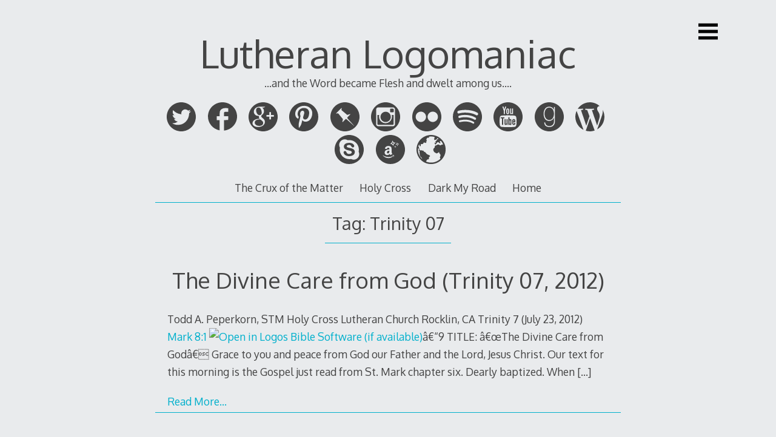

--- FILE ---
content_type: text/html; charset=UTF-8
request_url: https://www.lutheranlogomaniac.com/tag/trinity-07/
body_size: 44651
content:
<!DOCTYPE html>
<html lang="en-US">
<head>

<meta charset="UTF-8">
<meta http-equiv="X-UA-Compatible" content="IE=edge">
<meta name="viewport" content="width=device-width, initial-scale=1">
<link rel="profile" href="http://gmpg.org/xfn/11">
<link rel="pingback" href="https://www.lutheranlogomaniac.com/xmlrpc.php">

<title>Trinity 07 &#8211; Lutheran Logomaniac</title>
<meta name='robots' content='max-image-preview:large' />
<link rel='dns-prefetch' href='//secure.gravatar.com' />
<link rel='dns-prefetch' href='//platform-api.sharethis.com' />
<link rel='dns-prefetch' href='//stats.wp.com' />
<link rel='dns-prefetch' href='//fonts.googleapis.com' />
<link rel='dns-prefetch' href='//v0.wordpress.com' />
<link rel='dns-prefetch' href='//jetpack.wordpress.com' />
<link rel='dns-prefetch' href='//s0.wp.com' />
<link rel='dns-prefetch' href='//public-api.wordpress.com' />
<link rel='dns-prefetch' href='//0.gravatar.com' />
<link rel='dns-prefetch' href='//1.gravatar.com' />
<link rel='dns-prefetch' href='//2.gravatar.com' />
<link rel='dns-prefetch' href='//widgets.wp.com' />
<link rel='preconnect' href='//i0.wp.com' />
<link rel="alternate" type="application/rss+xml" title="Lutheran Logomaniac &raquo; Feed" href="https://www.lutheranlogomaniac.com/feed/" />
<link rel="alternate" type="application/rss+xml" title="Lutheran Logomaniac &raquo; Comments Feed" href="https://www.lutheranlogomaniac.com/comments/feed/" />
<link rel="alternate" type="application/rss+xml" title="Lutheran Logomaniac &raquo; Trinity 07 Tag Feed" href="https://www.lutheranlogomaniac.com/tag/trinity-07/feed/" />
<style id='wp-img-auto-sizes-contain-inline-css' type='text/css'>
img:is([sizes=auto i],[sizes^="auto," i]){contain-intrinsic-size:3000px 1500px}
/*# sourceURL=wp-img-auto-sizes-contain-inline-css */
</style>
<style id='wp-emoji-styles-inline-css' type='text/css'>

	img.wp-smiley, img.emoji {
		display: inline !important;
		border: none !important;
		box-shadow: none !important;
		height: 1em !important;
		width: 1em !important;
		margin: 0 0.07em !important;
		vertical-align: -0.1em !important;
		background: none !important;
		padding: 0 !important;
	}
/*# sourceURL=wp-emoji-styles-inline-css */
</style>
<style id='wp-block-library-inline-css' type='text/css'>
:root{--wp-block-synced-color:#7a00df;--wp-block-synced-color--rgb:122,0,223;--wp-bound-block-color:var(--wp-block-synced-color);--wp-editor-canvas-background:#ddd;--wp-admin-theme-color:#007cba;--wp-admin-theme-color--rgb:0,124,186;--wp-admin-theme-color-darker-10:#006ba1;--wp-admin-theme-color-darker-10--rgb:0,107,160.5;--wp-admin-theme-color-darker-20:#005a87;--wp-admin-theme-color-darker-20--rgb:0,90,135;--wp-admin-border-width-focus:2px}@media (min-resolution:192dpi){:root{--wp-admin-border-width-focus:1.5px}}.wp-element-button{cursor:pointer}:root .has-very-light-gray-background-color{background-color:#eee}:root .has-very-dark-gray-background-color{background-color:#313131}:root .has-very-light-gray-color{color:#eee}:root .has-very-dark-gray-color{color:#313131}:root .has-vivid-green-cyan-to-vivid-cyan-blue-gradient-background{background:linear-gradient(135deg,#00d084,#0693e3)}:root .has-purple-crush-gradient-background{background:linear-gradient(135deg,#34e2e4,#4721fb 50%,#ab1dfe)}:root .has-hazy-dawn-gradient-background{background:linear-gradient(135deg,#faaca8,#dad0ec)}:root .has-subdued-olive-gradient-background{background:linear-gradient(135deg,#fafae1,#67a671)}:root .has-atomic-cream-gradient-background{background:linear-gradient(135deg,#fdd79a,#004a59)}:root .has-nightshade-gradient-background{background:linear-gradient(135deg,#330968,#31cdcf)}:root .has-midnight-gradient-background{background:linear-gradient(135deg,#020381,#2874fc)}:root{--wp--preset--font-size--normal:16px;--wp--preset--font-size--huge:42px}.has-regular-font-size{font-size:1em}.has-larger-font-size{font-size:2.625em}.has-normal-font-size{font-size:var(--wp--preset--font-size--normal)}.has-huge-font-size{font-size:var(--wp--preset--font-size--huge)}.has-text-align-center{text-align:center}.has-text-align-left{text-align:left}.has-text-align-right{text-align:right}.has-fit-text{white-space:nowrap!important}#end-resizable-editor-section{display:none}.aligncenter{clear:both}.items-justified-left{justify-content:flex-start}.items-justified-center{justify-content:center}.items-justified-right{justify-content:flex-end}.items-justified-space-between{justify-content:space-between}.screen-reader-text{border:0;clip-path:inset(50%);height:1px;margin:-1px;overflow:hidden;padding:0;position:absolute;width:1px;word-wrap:normal!important}.screen-reader-text:focus{background-color:#ddd;clip-path:none;color:#444;display:block;font-size:1em;height:auto;left:5px;line-height:normal;padding:15px 23px 14px;text-decoration:none;top:5px;width:auto;z-index:100000}html :where(.has-border-color){border-style:solid}html :where([style*=border-top-color]){border-top-style:solid}html :where([style*=border-right-color]){border-right-style:solid}html :where([style*=border-bottom-color]){border-bottom-style:solid}html :where([style*=border-left-color]){border-left-style:solid}html :where([style*=border-width]){border-style:solid}html :where([style*=border-top-width]){border-top-style:solid}html :where([style*=border-right-width]){border-right-style:solid}html :where([style*=border-bottom-width]){border-bottom-style:solid}html :where([style*=border-left-width]){border-left-style:solid}html :where(img[class*=wp-image-]){height:auto;max-width:100%}:where(figure){margin:0 0 1em}html :where(.is-position-sticky){--wp-admin--admin-bar--position-offset:var(--wp-admin--admin-bar--height,0px)}@media screen and (max-width:600px){html :where(.is-position-sticky){--wp-admin--admin-bar--position-offset:0px}}

/*# sourceURL=wp-block-library-inline-css */
</style><style id='global-styles-inline-css' type='text/css'>
:root{--wp--preset--aspect-ratio--square: 1;--wp--preset--aspect-ratio--4-3: 4/3;--wp--preset--aspect-ratio--3-4: 3/4;--wp--preset--aspect-ratio--3-2: 3/2;--wp--preset--aspect-ratio--2-3: 2/3;--wp--preset--aspect-ratio--16-9: 16/9;--wp--preset--aspect-ratio--9-16: 9/16;--wp--preset--color--black: #000000;--wp--preset--color--cyan-bluish-gray: #abb8c3;--wp--preset--color--white: #ffffff;--wp--preset--color--pale-pink: #f78da7;--wp--preset--color--vivid-red: #cf2e2e;--wp--preset--color--luminous-vivid-orange: #ff6900;--wp--preset--color--luminous-vivid-amber: #fcb900;--wp--preset--color--light-green-cyan: #7bdcb5;--wp--preset--color--vivid-green-cyan: #00d084;--wp--preset--color--pale-cyan-blue: #8ed1fc;--wp--preset--color--vivid-cyan-blue: #0693e3;--wp--preset--color--vivid-purple: #9b51e0;--wp--preset--gradient--vivid-cyan-blue-to-vivid-purple: linear-gradient(135deg,rgb(6,147,227) 0%,rgb(155,81,224) 100%);--wp--preset--gradient--light-green-cyan-to-vivid-green-cyan: linear-gradient(135deg,rgb(122,220,180) 0%,rgb(0,208,130) 100%);--wp--preset--gradient--luminous-vivid-amber-to-luminous-vivid-orange: linear-gradient(135deg,rgb(252,185,0) 0%,rgb(255,105,0) 100%);--wp--preset--gradient--luminous-vivid-orange-to-vivid-red: linear-gradient(135deg,rgb(255,105,0) 0%,rgb(207,46,46) 100%);--wp--preset--gradient--very-light-gray-to-cyan-bluish-gray: linear-gradient(135deg,rgb(238,238,238) 0%,rgb(169,184,195) 100%);--wp--preset--gradient--cool-to-warm-spectrum: linear-gradient(135deg,rgb(74,234,220) 0%,rgb(151,120,209) 20%,rgb(207,42,186) 40%,rgb(238,44,130) 60%,rgb(251,105,98) 80%,rgb(254,248,76) 100%);--wp--preset--gradient--blush-light-purple: linear-gradient(135deg,rgb(255,206,236) 0%,rgb(152,150,240) 100%);--wp--preset--gradient--blush-bordeaux: linear-gradient(135deg,rgb(254,205,165) 0%,rgb(254,45,45) 50%,rgb(107,0,62) 100%);--wp--preset--gradient--luminous-dusk: linear-gradient(135deg,rgb(255,203,112) 0%,rgb(199,81,192) 50%,rgb(65,88,208) 100%);--wp--preset--gradient--pale-ocean: linear-gradient(135deg,rgb(255,245,203) 0%,rgb(182,227,212) 50%,rgb(51,167,181) 100%);--wp--preset--gradient--electric-grass: linear-gradient(135deg,rgb(202,248,128) 0%,rgb(113,206,126) 100%);--wp--preset--gradient--midnight: linear-gradient(135deg,rgb(2,3,129) 0%,rgb(40,116,252) 100%);--wp--preset--font-size--small: 13px;--wp--preset--font-size--medium: 20px;--wp--preset--font-size--large: 36px;--wp--preset--font-size--x-large: 42px;--wp--preset--spacing--20: 0.44rem;--wp--preset--spacing--30: 0.67rem;--wp--preset--spacing--40: 1rem;--wp--preset--spacing--50: 1.5rem;--wp--preset--spacing--60: 2.25rem;--wp--preset--spacing--70: 3.38rem;--wp--preset--spacing--80: 5.06rem;--wp--preset--shadow--natural: 6px 6px 9px rgba(0, 0, 0, 0.2);--wp--preset--shadow--deep: 12px 12px 50px rgba(0, 0, 0, 0.4);--wp--preset--shadow--sharp: 6px 6px 0px rgba(0, 0, 0, 0.2);--wp--preset--shadow--outlined: 6px 6px 0px -3px rgb(255, 255, 255), 6px 6px rgb(0, 0, 0);--wp--preset--shadow--crisp: 6px 6px 0px rgb(0, 0, 0);}:where(.is-layout-flex){gap: 0.5em;}:where(.is-layout-grid){gap: 0.5em;}body .is-layout-flex{display: flex;}.is-layout-flex{flex-wrap: wrap;align-items: center;}.is-layout-flex > :is(*, div){margin: 0;}body .is-layout-grid{display: grid;}.is-layout-grid > :is(*, div){margin: 0;}:where(.wp-block-columns.is-layout-flex){gap: 2em;}:where(.wp-block-columns.is-layout-grid){gap: 2em;}:where(.wp-block-post-template.is-layout-flex){gap: 1.25em;}:where(.wp-block-post-template.is-layout-grid){gap: 1.25em;}.has-black-color{color: var(--wp--preset--color--black) !important;}.has-cyan-bluish-gray-color{color: var(--wp--preset--color--cyan-bluish-gray) !important;}.has-white-color{color: var(--wp--preset--color--white) !important;}.has-pale-pink-color{color: var(--wp--preset--color--pale-pink) !important;}.has-vivid-red-color{color: var(--wp--preset--color--vivid-red) !important;}.has-luminous-vivid-orange-color{color: var(--wp--preset--color--luminous-vivid-orange) !important;}.has-luminous-vivid-amber-color{color: var(--wp--preset--color--luminous-vivid-amber) !important;}.has-light-green-cyan-color{color: var(--wp--preset--color--light-green-cyan) !important;}.has-vivid-green-cyan-color{color: var(--wp--preset--color--vivid-green-cyan) !important;}.has-pale-cyan-blue-color{color: var(--wp--preset--color--pale-cyan-blue) !important;}.has-vivid-cyan-blue-color{color: var(--wp--preset--color--vivid-cyan-blue) !important;}.has-vivid-purple-color{color: var(--wp--preset--color--vivid-purple) !important;}.has-black-background-color{background-color: var(--wp--preset--color--black) !important;}.has-cyan-bluish-gray-background-color{background-color: var(--wp--preset--color--cyan-bluish-gray) !important;}.has-white-background-color{background-color: var(--wp--preset--color--white) !important;}.has-pale-pink-background-color{background-color: var(--wp--preset--color--pale-pink) !important;}.has-vivid-red-background-color{background-color: var(--wp--preset--color--vivid-red) !important;}.has-luminous-vivid-orange-background-color{background-color: var(--wp--preset--color--luminous-vivid-orange) !important;}.has-luminous-vivid-amber-background-color{background-color: var(--wp--preset--color--luminous-vivid-amber) !important;}.has-light-green-cyan-background-color{background-color: var(--wp--preset--color--light-green-cyan) !important;}.has-vivid-green-cyan-background-color{background-color: var(--wp--preset--color--vivid-green-cyan) !important;}.has-pale-cyan-blue-background-color{background-color: var(--wp--preset--color--pale-cyan-blue) !important;}.has-vivid-cyan-blue-background-color{background-color: var(--wp--preset--color--vivid-cyan-blue) !important;}.has-vivid-purple-background-color{background-color: var(--wp--preset--color--vivid-purple) !important;}.has-black-border-color{border-color: var(--wp--preset--color--black) !important;}.has-cyan-bluish-gray-border-color{border-color: var(--wp--preset--color--cyan-bluish-gray) !important;}.has-white-border-color{border-color: var(--wp--preset--color--white) !important;}.has-pale-pink-border-color{border-color: var(--wp--preset--color--pale-pink) !important;}.has-vivid-red-border-color{border-color: var(--wp--preset--color--vivid-red) !important;}.has-luminous-vivid-orange-border-color{border-color: var(--wp--preset--color--luminous-vivid-orange) !important;}.has-luminous-vivid-amber-border-color{border-color: var(--wp--preset--color--luminous-vivid-amber) !important;}.has-light-green-cyan-border-color{border-color: var(--wp--preset--color--light-green-cyan) !important;}.has-vivid-green-cyan-border-color{border-color: var(--wp--preset--color--vivid-green-cyan) !important;}.has-pale-cyan-blue-border-color{border-color: var(--wp--preset--color--pale-cyan-blue) !important;}.has-vivid-cyan-blue-border-color{border-color: var(--wp--preset--color--vivid-cyan-blue) !important;}.has-vivid-purple-border-color{border-color: var(--wp--preset--color--vivid-purple) !important;}.has-vivid-cyan-blue-to-vivid-purple-gradient-background{background: var(--wp--preset--gradient--vivid-cyan-blue-to-vivid-purple) !important;}.has-light-green-cyan-to-vivid-green-cyan-gradient-background{background: var(--wp--preset--gradient--light-green-cyan-to-vivid-green-cyan) !important;}.has-luminous-vivid-amber-to-luminous-vivid-orange-gradient-background{background: var(--wp--preset--gradient--luminous-vivid-amber-to-luminous-vivid-orange) !important;}.has-luminous-vivid-orange-to-vivid-red-gradient-background{background: var(--wp--preset--gradient--luminous-vivid-orange-to-vivid-red) !important;}.has-very-light-gray-to-cyan-bluish-gray-gradient-background{background: var(--wp--preset--gradient--very-light-gray-to-cyan-bluish-gray) !important;}.has-cool-to-warm-spectrum-gradient-background{background: var(--wp--preset--gradient--cool-to-warm-spectrum) !important;}.has-blush-light-purple-gradient-background{background: var(--wp--preset--gradient--blush-light-purple) !important;}.has-blush-bordeaux-gradient-background{background: var(--wp--preset--gradient--blush-bordeaux) !important;}.has-luminous-dusk-gradient-background{background: var(--wp--preset--gradient--luminous-dusk) !important;}.has-pale-ocean-gradient-background{background: var(--wp--preset--gradient--pale-ocean) !important;}.has-electric-grass-gradient-background{background: var(--wp--preset--gradient--electric-grass) !important;}.has-midnight-gradient-background{background: var(--wp--preset--gradient--midnight) !important;}.has-small-font-size{font-size: var(--wp--preset--font-size--small) !important;}.has-medium-font-size{font-size: var(--wp--preset--font-size--medium) !important;}.has-large-font-size{font-size: var(--wp--preset--font-size--large) !important;}.has-x-large-font-size{font-size: var(--wp--preset--font-size--x-large) !important;}
/*# sourceURL=global-styles-inline-css */
</style>

<style id='classic-theme-styles-inline-css' type='text/css'>
/*! This file is auto-generated */
.wp-block-button__link{color:#fff;background-color:#32373c;border-radius:9999px;box-shadow:none;text-decoration:none;padding:calc(.667em + 2px) calc(1.333em + 2px);font-size:1.125em}.wp-block-file__button{background:#32373c;color:#fff;text-decoration:none}
/*# sourceURL=/wp-includes/css/classic-themes.min.css */
</style>
<link rel='stylesheet' id='decode-icomoon-css' href='https://www.lutheranlogomaniac.com/wp-content/themes/decode/assets/icomoon.css?ver=3.0.7' type='text/css' media='all' />
<link rel='stylesheet' id='decode-style-css' href='https://www.lutheranlogomaniac.com/wp-content/themes/decode/style.css?ver=3.0.7' type='text/css' media='all' />
<link rel='stylesheet' id='decode-font-stylesheet-css' href='//fonts.googleapis.com/css?family=Oxygen&#038;ver=6.9' type='text/css' media='all' />
<link rel='stylesheet' id='jetpack_likes-css' href='https://www.lutheranlogomaniac.com/wp-content/plugins/jetpack/modules/likes/style.css?ver=15.3.1' type='text/css' media='all' />
<link rel='stylesheet' id='jetpack-subscriptions-css' href='https://www.lutheranlogomaniac.com/wp-content/plugins/jetpack/_inc/build/subscriptions/subscriptions.min.css?ver=15.3.1' type='text/css' media='all' />
<script type="text/javascript" src="//platform-api.sharethis.com/js/sharethis.js#source=googleanalytics-wordpress#product=ga&amp;property=5f6659035503590012dc8884" id="googleanalytics-platform-sharethis-js"></script>
<link rel="https://api.w.org/" href="https://www.lutheranlogomaniac.com/wp-json/" /><link rel="alternate" title="JSON" type="application/json" href="https://www.lutheranlogomaniac.com/wp-json/wp/v2/tags/533" /><link rel="EditURI" type="application/rsd+xml" title="RSD" href="https://www.lutheranlogomaniac.com/xmlrpc.php?rsd" />
<meta name="generator" content="WordPress 6.9" />
	<style>img#wpstats{display:none}</style>
		
		<!-- Decode Custom Colors CSS -->

		<style type="text/css">

			
			@media (min-width: 68.5em) {

				.site-main {
					max-width: none;
				}

			
			}

		</style>

		<script>
(function() {
	(function (i, s, o, g, r, a, m) {
		i['GoogleAnalyticsObject'] = r;
		i[r] = i[r] || function () {
				(i[r].q = i[r].q || []).push(arguments)
			}, i[r].l = 1 * new Date();
		a = s.createElement(o),
			m = s.getElementsByTagName(o)[0];
		a.async = 1;
		a.src = g;
		m.parentNode.insertBefore(a, m)
	})(window, document, 'script', 'https://google-analytics.com/analytics.js', 'ga');

	ga('create', 'UA-59194273-1', 'auto');
			ga('send', 'pageview');
	})();
</script>

<!-- Jetpack Open Graph Tags -->
<meta property="og:type" content="website" />
<meta property="og:title" content="Trinity 07 &#8211; Lutheran Logomaniac" />
<meta property="og:url" content="https://www.lutheranlogomaniac.com/tag/trinity-07/" />
<meta property="og:site_name" content="Lutheran Logomaniac" />
<meta property="og:image" content="https://i0.wp.com/www.lutheranlogomaniac.com/wp-content/uploads/2014/02/cropped-LL-Header.png?fit=1260%2C240&#038;ssl=1" />
<meta property="og:image:width" content="1260" />
<meta property="og:image:height" content="240" />
<meta property="og:image:alt" content="" />
<meta property="og:locale" content="en_US" />

<!-- End Jetpack Open Graph Tags -->
<link rel="icon" href="https://i0.wp.com/www.lutheranlogomaniac.com/wp-content/uploads/2014/02/cropped-LL-Header.png?fit=32%2C6&#038;ssl=1" sizes="32x32" />
<link rel="icon" href="https://i0.wp.com/www.lutheranlogomaniac.com/wp-content/uploads/2014/02/cropped-LL-Header.png?fit=192%2C37&#038;ssl=1" sizes="192x192" />
<link rel="apple-touch-icon" href="https://i0.wp.com/www.lutheranlogomaniac.com/wp-content/uploads/2014/02/cropped-LL-Header.png?fit=180%2C34&#038;ssl=1" />
<meta name="msapplication-TileImage" content="https://i0.wp.com/www.lutheranlogomaniac.com/wp-content/uploads/2014/02/cropped-LL-Header.png?fit=270%2C51&#038;ssl=1" />
</head>

<body class="archive tag tag-trinity-07 tag-533 wp-theme-decode sidebar-style-closing sidebar-style-right">
	
<div id="page" class="hfeed site">
	
	<a class="skip-link screen-reader-text" href="#content">Skip to content</a>
	
				
				<button id="sidebar-link" class="sidebar-link SidebarLink right" title="Show sidebar">
				<svg width="100%" height="100%" viewBox="0 0 240 200" version="1.1" xmlns="http://www.w3.org/2000/svg">
					<g class="menu-icon" fill-rule="evenodd">
						<path d="M0,160 L0,200 L240,200 L240,160 L0,160 Z M0,160"></path>
						<path d="M0,80 L0,120 L240,120 L240,80 L0,80 Z M0,80"></path>
						<path d="M0,0 L0,40 L240,40 L240,0 L0,0 Z M0,0"></path>
					</g>
				</svg>
			</button>
					<header id="masthead" class="site-header" role="banner" style="background-position: center center; background-attachment: fixed; -webkit-background-size: cover; -moz-background-size: cover; -ms-background-size: cover; background-size: cover;">
		
				
		<div class="site-branding">
				
							<a href="https://www.lutheranlogomaniac.com/" class="site-logo-link" rel="home" itemprop="url"></a>				
						
				<h1 class="site-title">
				<a href="https://www.lutheranlogomaniac.com/" title="Lutheran Logomaniac" rel="home">Lutheran Logomaniac</a>
				</h1>
						
											<h2 class="site-description">...and the Word became Flesh and dwelt among us....</h2>
										
		</div><!-- .site-branding -->
		
		
<div class="contact-links">
	<div class="contact-links-container">
							<a class="contact-link TwitterLink" href="https://twitter.com/toddpeperkorn" target="_blank" rel="me">
				<svg width="200px" height="200px" viewBox="0 0 200 200" version="1.1" xmlns="http://www.w3.org/2000/svg">
					<g fill-rule="evenodd">
					<path class="social-icon-fill SocialIconFill" d="M100,0 C44.772,0 0,44.772 0,100 C0,155.228 44.772,200 100,200 C155.228,200 200,155.228 200,100 C200,44.772 155.228,0 100,0 Z M131.085844,49.1820697 C135.882815,50.1099098 141.754127,52.7769806 144.349825,55.2862809 L146.460943,57.2809493 L150.570486,56.2253903 C152.865669,55.6318732 156.377938,54.4335696 158.436466,53.5245117 C160.494994,52.6154537 162.373213,51.9430514 162.546009,52.1158475 C163.263489,52.8333271 159.112625,58.6745877 155.502689,61.9764964 L151.629801,65.5000349 L155.033134,65.0304802 C156.937648,64.7787989 160.247069,63.9786777 162.31311,63.268711 C164.551947,62.4986412 166.069548,62.2619857 166.069548,62.6827067 C166.069548,63.0696198 163.34613,66.0296927 160.081786,69.2564726 L154.21423,75.1240283 L153.744676,81.8142438 C152.294691,102.455869 144.781815,119.371108 130.852945,133.465262 C119.910442,144.53924 107.288811,151.270776 92.2330088,154.125669 C85.3925358,155.425396 72.9775093,155.85363 67.1099537,155.064778 C59.920132,154.099374 50.9873232,151.402252 43.6322182,147.905008 L37.0584523,144.734575 L43.9853234,144.26502 C52.2419734,143.746632 57.9404893,142.375532 64.529281,139.336574 C69.3976242,137.090224 75.832402,133.149721 75.3290393,132.646358 C75.1787818,132.496101 73.2855372,131.988982 71.1030469,131.590799 C63.2896566,130.159597 56.0021675,124.953174 52.3208586,117.973713 L50.5590893,114.57038 L55.9608467,114.217275 C61.3776298,113.879196 63.3309774,113.270653 61.0094989,112.571955 C53.9924733,110.46835 46.9341269,104.642115 43.7524242,98.3688646 C42.471479,95.840782 40.5819908,89.0153348 40.5819908,86.8666524 C40.5819908,86.7389335 41.2318546,87.0469614 41.990655,87.4526567 C43.4594221,88.2377522 52.1856268,90.1685611 52.5575141,89.8004302 C52.6777201,89.6802242 51.0436698,87.8658648 49.0339756,85.8110934 C47.0280379,83.756322 44.5675712,80.322938 43.5157687,78.1817685 C41.7878073,74.6544736 41.6413063,73.6402354 41.6375498,67.2655607 C41.6337934,61.852534 41.9230391,59.4709525 42.9297644,56.9353571 L44.221979,53.6484741 L46.9228576,56.6987015 C59.2477296,70.5186357 77.2523354,79.5265732 96.9285559,81.7015506 L100.684994,82.0546558 L100.452094,76.7731044 C100.189144,70.3383267 101.402473,65.7442034 104.678087,60.8082443 C109.681662,53.2578046 118.787267,48.5134238 127.445856,48.712515 C128.681724,48.7425665 129.880027,48.9491706 131.085844,49.1820697 Z" fill="#444444"></path>
					</g>
				</svg>
			</a>
		
		
					<a class="contact-link FacebookLink" href="https://facebook.com/toddpeperkorn" target="_blank" rel="me">
				<svg width="200px" height="200px" viewBox="0 0 200 200" version="1.1" xmlns="http://www.w3.org/2000/svg">
					<g fill-rule="evenodd">
					<path class="social-icon-fill SocialIconFill" d="M100,0 C155.2286,0 200,43.710622 200,97.6306793 C200,148.238532 160.560101,189.852716 110.051993,194.774255 L110.051993,158.959922 L110.051993,122.527905 L124.471404,122.397324 L138.890815,122.266743 L139.306759,112.603771 C139.588936,107.28151 139.836506,101.324314 139.861352,99.4151196 L140,96.0200212 L125.025997,96.0200212 L110.051993,96.0200212 L110.190641,83.7454348 C110.322191,71.8949744 110.326406,71.3586533 111.299827,69.6427184 C113.362468,66.0067247 116.171813,65.3456729 129.740035,65.3335551 L139.445407,65.3335551 L139.722704,53.1895493 C139.898177,46.5698387 139.96983,41.1477099 139.861352,41.0455435 C139.358669,40.5721101 130.494503,40.0219997 122.807626,40.0008979 C113.439445,39.9751996 108.802828,40.4950153 103.258232,42.3513506 C92.4161664,45.9812853 85.2503847,53.0437168 81.7677643,63.5054252 C80.9145789,66.0681499 80.8160832,67.5452788 80.6585789,81.1338206 L80.5199307,96.0200212 L70.2599653,96.0200212 L60,96.0200212 L60,109.208673 L60,122.527905 L70.3986135,122.527905 L80.6585789,122.527905 L80.3812825,158.56818 C80.2399717,174.801548 80.213175,188.737218 80.3034396,193.368062 C34.5074589,184.437036 0,144.968308 0,97.6306793 C0,43.710622 44.7714,0 100,0 Z M100,0" fill="#444444"></path>
					</g>
				</svg>
			</a>
		
					<a class="contact-link GooglePlusLink" href="https://plus.google.com/toddpeperkorn" target="_blank" rel="me">
				<svg width="200px" height="200px" viewBox="0 0 200 200" version="1.1" xmlns="http://www.w3.org/2000/svg">
					<g stroke="none" stroke-width="1" fill="none" fill-rule="evenodd">
					<path class="social-icon-fill SocialIconFill" d="M100,0 C44.7714,0 0,44.7714 0,100 C0,155.2286 44.7714,200 100,200 C155.2286,200 200,155.2286 200,100 C200,44.7714 155.2286,0 100,0 L100,0 L100,0 Z M173.163613,87.3180651 L173.163613,87.2198751 L153.89495,87.2198751 L153.89495,67.5861017 L142.615733,67.5861017 L142.615733,87.2198751 L123.22582,87.2198751 L123.22582,98.1767526 L123.347071,98.1767526 L123.347071,98.5934728 L142.615733,98.5934728 L142.615733,117.855628 L153.89495,117.855628 L153.89495,98.5934728 L173.63358,98.5934728 L173.63358,87.3180651 L173.163613,87.3180651 Z M95.9225951,130.283006 C98.9548245,133.750194 100.472819,137.817797 100.472819,142.482997 C100.472819,148.223589 98.2555131,152.918387 93.8227808,156.56833 C89.2734967,160.27653 82.6817343,162.189591 74.0484337,162.310332 C64.4235019,162.190061 56.8401084,160.036928 51.2987231,155.850933 C45.4645481,151.663058 42.5493405,146.340126 42.5493405,139.881667 C42.5493405,136.591597 43.219514,133.781201 44.5612708,131.448601 C45.7286698,129.235333 47.1569006,127.380528 48.8492531,125.886537 C50.5989416,124.451741 52.3190222,123.344402 54.0113747,122.567808 C55.7023173,121.849001 57.0144662,121.31154 57.9487614,120.952136 C61.9143461,119.755534 65.7929868,118.889207 69.5856235,118.351276 C73.4355962,117.992812 75.8272602,117.872071 76.7610853,117.992812 C78.335946,117.992812 79.7059009,118.051068 80.8728299,118.171809 C87.698636,122.95587 92.7141278,126.991997 95.9225951,130.283006 Z M89.9760979,76.1760831 C89.5333886,78.6336522 88.5365878,81.0296763 86.9861655,83.3655649 C83.7706487,86.6622123 79.7519577,88.4000345 74.9296225,88.5790316 C71.1120775,88.5790316 67.7189131,87.4124967 64.7505992,85.074259 C61.7818153,82.7383704 59.3581935,79.8922696 57.4816138,76.5364264 C53.6025031,69.3469445 51.6643577,62.4247838 51.6643577,55.7737027 C51.544516,50.742052 52.8726438,46.1881968 55.6478011,42.1126067 C58.9375727,38.2183628 63.0667061,36.2108704 68.0314414,36.0905994 C71.7846008,36.2108704 75.1039804,37.3200886 77.9914599,39.4163748 C80.8206635,41.6334019 83.1004752,44.5095705 84.832775,48.0444108 C88.5276585,55.4152387 90.3751002,62.7249916 90.3751002,69.9750787 C90.3751002,71.653705 90.2411595,73.7208631 89.9760979,76.1760831 Z M79.3698742,30 C74.5075918,30 69.2980035,30.5689383 63.7411093,31.7035262 C58.1264091,33.01993 52.7147348,35.8303254 47.5065563,40.1337727 C39.9236328,47.4895667 36.131936,55.6792712 36.131936,64.7080539 C36.131936,72.1822398 38.8074603,78.7285535 44.1594487,84.3484046 C49.2722238,90.3877949 56.7061677,93.4669208 66.4579906,93.5857824 C68.3007327,93.5857824 70.2623765,93.4669208 72.344332,93.2273184 C71.9998459,94.1885469 71.6266918,95.2395089 71.2248697,96.3820835 C70.7652416,97.4640528 70.5363675,98.8180414 70.5363675,100.440291 C70.5363675,103.146388 71.1383957,105.462075 72.344332,107.385002 C73.3773203,109.369474 74.5545885,111.233675 75.8756668,112.977135 C71.6013136,113.096936 66.2300565,113.632518 59.7628354,114.588578 C53.2335787,115.722227 47.0004015,117.989993 41.0661235,121.392817 C35.7827503,124.554159 32.1325137,128.225244 30.1163536,132.403722 C28.0390979,136.581731 27,140.371207 27,143.774031 C27,150.756797 30.1948382,156.754845 36.5812248,161.769112 C42.9093355,167.139965 52.4905603,169.885527 65.3225495,170.006267 C80.6510053,169.766665 92.3809209,166.089003 100.510417,158.973281 C108.349002,152.096222 112.26853,144.202967 112.26853,135.293985 C112.157148,129.014993 110.728447,123.932133 107.984778,120.044936 C105.07333,116.217875 101.686275,112.721559 97.8236131,109.55082 L91.6092345,104.438362 C90.7125368,103.541498 89.7885809,102.495704 88.8373669,101.298631 C87.7174347,100.042833 87.1577036,98.4591076 87.1577036,96.5451071 C87.1577036,94.5719108 87.7038056,92.837847 88.7955399,91.3424461 C89.7227855,89.9071806 90.7322754,88.6227238 91.8240096,87.4857868 C93.733957,85.8123284 95.5353419,84.1670585 97.2272245,82.5523262 C98.7550884,80.937124 100.201648,79.1744019 101.566903,77.2594619 C104.35099,73.3130692 105.797549,68.0516821 105.906582,61.4734213 C105.906582,57.8850228 105.50288,54.7457614 104.698296,52.0546974 C103.719824,49.3641033 102.598482,47.0324429 101.333799,45.0592466 C100.010371,42.966249 98.6573352,41.2021175 97.277511,39.7663823 C95.8394108,38.3917222 94.5451207,37.3445187 93.3946406,36.6271209 L104.691716,36.6271209 L116.008061,30 L79.3698742,30 Z" fill="#444444"></path>
					</g>
				</svg>
			</a>
				
				
				
				
								
				
				
				
								
					<a class="contact-link PinterestLink" href="http://pinterest.com/toddpeperkorn" target="_blank" rel="me">
				<svg width="200px" height="200px" viewBox="0 0 200 200" version="1.1" xmlns="http://www.w3.org/2000/svg">
					<g stroke="none" stroke-width="1" fill="none" fill-rule="evenodd">
					<path class="social-icon-fill SocialIconFill" d="M100,0 C155.228474,-2.27373675e-14 200,44.771526 200,100 C200,155.228474 155.228474,200 100,200 C44.771526,200 -7.5791226e-15,155.228474 0,100 C0,44.771526 44.771526,1.51545443e-14 100,0 Z M103.549742,24.2536772 C62.2072785,24.2536772 41.3620871,53.8954253 41.3620871,78.6121841 C41.3620871,93.5785078 47.0283376,106.893182 59.181348,111.855862 C61.1731854,112.669607 62.9591705,111.883889 63.5371029,109.677502 C63.9391429,108.150523 64.890122,104.297318 65.3143901,102.69399 C65.8971547,100.511764 65.6710073,99.7463418 64.0638139,97.8443835 C60.5594946,93.7109103 58.3192816,88.35972 58.3192816,80.7799139 C58.3192816,58.7894885 74.7729597,39.1040277 101.161664,39.1040277 C124.529269,39.1040277 137.367487,53.3822445 137.367487,72.4511152 C137.367487,97.5409207 126.264033,118.715669 109.780395,118.715669 C100.67651,118.715669 93.8621257,111.187084 96.0472515,101.954662 C98.662444,90.9304562 103.728534,79.0345194 103.728534,71.0768344 C103.728534,63.955122 99.9052887,58.0134355 91.9930265,58.0134355 C82.6871548,58.0134355 75.2117245,67.6411325 75.2117245,80.5363705 C75.2117245,88.7501626 77.9873464,94.3062387 77.9873464,94.3062387 C77.9873464,94.3062387 68.4640252,134.656166 66.7949795,141.721825 C63.469452,155.795156 66.2943625,173.047115 66.5340401,174.789611 C66.6741742,175.821771 68.0010994,176.067247 68.60126,175.287328 C69.4594606,174.166256 80.543586,160.483367 84.3117441,146.812076 C85.3777298,142.940509 90.4322224,122.893598 90.4322224,122.893598 C93.45622,128.659393 102.291434,133.739013 111.688152,133.739013 C139.660854,133.739013 158.637913,108.238469 158.637913,74.1037314 C158.637913,48.2919936 136.776024,24.2536772 103.549742,24.2536772 Z M103.549742,24.2536772" fill="#444444"></path>
					</g>
				</svg>
			</a>
				
				
				
					<a class="contact-link PinboardLink" href="http://pinboard.in/u:toddpeperkorn" target="_blank" rel="me">
				<svg width="200px" height="200px" viewBox="0 0 200 200" version="1.1" xmlns="http://www.w3.org/2000/svg">
					<g stroke="none" stroke-width="1" fill="none" fill-rule="evenodd">
					<path class="social-icon-fill SocialIconFill" d="M100,0 C44.771526,1.51545443e-14 0,44.771526 0,100 C-7.5791226e-15,155.228474 44.771526,200 100,200 C155.228474,200 200,155.228474 200,100 C200,44.771526 155.228474,-2.27373675e-14 100,0 Z M38,77.2421824 C40.7318666,78.0697417 43.9790937,77.4507727 47.009687,76.4894435 C51.3993724,75.09733 54.1152766,76.6957665 56.7992557,80.0672205 C65.510216,91.0091417 74.3671191,101.842233 83.3882078,112.534753 C86.0379816,115.674944 86.8452277,118.452369 85.1395213,122.358902 C83.171574,126.863999 81.7965193,131.650239 82.9640616,137.155209 C90.247519,130.677574 96.9950927,123.855311 103.567079,116.869803 C106.095994,114.180802 108.223566,114.037963 110.93719,116.547849 C115.876441,121.114162 120.99128,125.490024 126.010344,129.967913 C138.189726,140.83048 150.355425,151.708917 163,163 C162.500602,160.417561 160.902072,159.395016 159.768735,158.134405 C147.267823,144.204201 134.605006,130.416836 122.190747,116.411812 C113.710103,106.843866 113.856046,106.716898 122.963788,97.6704273 C128.030739,92.6370529 133.09769,87.6014112 139.199923,81.5364217 C131.55845,81.7948923 126.001222,83.3275775 120.66975,85.6334071 C117.887715,86.8350686 115.623322,86.9302946 113.149135,84.8398571 C101.761037,75.2129616 90.2976868,65.672223 78.7841689,56.1927012 C76.2210486,54.0841254 75.429765,51.8825909 76.3122628,48.5972938 C77.2791338,44.9900421 78.2163602,41.260357 77.7101211,38 C64.4384486,51.1162483 51.223785,64.1758144 38,77.2421824 Z" fill="#444444"></path>
					</g>
				</svg>
			</a>
				
				
					<a class="contact-link InstagramLink" href="http://instagram.com/toddpeperkorn" target="_blank" rel="me">
				<svg width="200px" height="200px" viewBox="0 0 200 200" version="1.1" xmlns="http://www.w3.org/2000/svg">
					<g stroke="none" stroke-width="1" fill="none" fill-rule="evenodd">
					<path class="social-icon-fill SocialIconFill" d="M100,0 C44.7714,0 0,44.7714 0,100 C0,155.2286 44.7714,200 100,200 C155.2286,200 200,155.2286 200,100 C200,44.7714 155.2286,0 100,0 Z M150.003136,165 L49.9968638,165 C41.7151679,165 35,158.282476 35,149.994964 L35,49.9969963 C35,41.7140787 41.7151679,35 49.9968638,35 L150.003136,35 C158.285981,35 165,41.7140787 165,49.9969963 L165,149.994964 C165,158.282476 158.285981,165 150.003136,165 Z M155,88 L142.438773,88 C143.354031,91.5742396 143.894519,95.3087878 143.894519,99.1703003 C143.894519,123.842429 124.018868,143.837394 99.4993626,143.837394 C74.9811316,143.837394 55.1042066,123.842429 55.1042066,99.1703003 C55.1042066,95.3087878 55.6472432,91.5742396 56.5625022,88 L44,88 L44,149.421262 C44,152.500469 46.485731,155 49.5552901,155 L149.44471,155 C152.514269,155 155,152.500469 155,149.421262 L155,88 Z M156,48.9990813 C156,46.239423 153.760577,44 150.995177,44 L135.999081,44 C133.237126,44 131,46.239423 131,48.9990813 L131,64.0009187 C131,66.760577 133.237126,69 135.999081,69 L150.995177,69 C153.760577,69 156,66.760577 156,64.0009187 L156,48.9990813 Z M100.498369,65 C80.8917497,65 65,80.890484 65,100.497554 C65,120.101362 80.8917497,136 100.498369,136 C120.104989,136 136,120.101362 136,100.497554 C136,80.890484 120.104989,65 100.498369,65 Z" fill="#444444"></path>
					</g>
				</svg>
			</a>
				
				
				
					<a class="contact-link FlickrLink" href="http://flickr.com/photos/toddpeperkorn" target="_blank" rel="me">
				<svg width="200px" height="200px" viewBox="0 0 200 200" version="1.1" xmlns="http://www.w3.org/2000/svg">
					<g stroke="none" stroke-width="1" fill="none" fill-rule="evenodd">
					<path class="social-icon-fill SocialIconFill" d="M100,0 C44.771526,3.03201907e-14 0,44.771526 0,100 C1.5158245e-14,155.228474 44.771526,200 100,200 C155.228474,200 200,155.228474 200,100 C200,44.771526 155.228474,-3.03201909e-14 100,0 L100,0 L100,0 Z M59.2,64.4 C78.851056,64.4 94.78125,80.330194 94.78125,99.98125 C94.78125,119.632306 78.851056,135.5625 59.2,135.5625 C39.548944,135.5625 23.61875,119.632306 23.61875,99.98125 C23.61875,80.330194 39.548944,64.4 59.2,64.4 L59.2,64.4 L59.2,64.4 Z M141.0375,64.4 C160.688556,64.4 176.61875,80.330194 176.61875,99.98125 C176.61875,119.632306 160.688556,135.5625 141.0375,135.5625 C121.386444,135.5625 105.45625,119.632306 105.45625,99.98125 C105.45625,80.330194 121.386444,64.4 141.0375,64.4 L141.0375,64.4 L141.0375,64.4 Z M141.0375,64.4" fill="#444444"></path>
					</g>
				</svg>
			</a>
				
		
				
				
				
				
					<a class="contact-link SpotifyLink" href="http://open.spotify.com/user/toddpeperkorn" target="_blank" rel="me">
				<svg width="200px" height="200px" viewBox="0 0 200 200" version="1.1" xmlns="http://www.w3.org/2000/svg">
					<g stroke="none" stroke-width="1" fill="none" fill-rule="evenodd">
					<path class="social-icon-fill SocialIconFill" d="M100,0 C155.228474,-1.51545443e-14 200,44.771526 200,100 C200,155.228474 155.228474,200 100,200 C44.771526,200 1.5158245e-14,155.228474 0,100 C0,44.771526 44.771526,3.03201907e-14 100,0 Z M159.465,112.671735 C159.452129,112.221004 159.478005,111.69969 159.342258,111.174312 C159.199872,110.623736 159.083633,110.07492 158.850207,109.547375 C158.539695,108.845471 158.134214,108.20277 157.679012,107.598951 C157.388415,107.21352 156.982663,106.912085 156.615657,106.587618 C156.182674,106.204762 155.678295,105.923783 155.186515,105.625735 C154.608843,105.275799 154.039435,104.911367 153.453228,104.576469 C152.999381,104.317167 152.497441,104.134815 152.066219,103.844896 C151.381249,103.384411 150.636399,103.043552 149.913361,102.65934 C149.081806,102.217416 148.241038,101.792968 147.402168,101.364997 C146.395983,100.851812 145.413101,100.281049 144.372641,99.8500985 C143.389352,99.4427205 142.443997,98.9505342 141.442554,98.5843411 C140.954432,98.4059185 140.51752,98.0689883 140.022083,97.932157 C138.988261,97.6467079 138.088561,97.0172838 137.028457,96.8156947 C135.75281,96.1808516 134.389916,95.7698158 133.05493,95.2915835 C131.500201,94.7347749 129.926641,94.2298538 128.355926,93.7188363 C127.598341,93.4724044 126.832357,93.2491391 126.062714,93.0430792 C125.554677,92.9070608 125.061678,92.7244384 124.541584,92.6203924 C123.98762,92.5095726 123.446798,92.3236987 122.904349,92.1611269 C122.298092,91.9794528 121.687093,91.8264998 121.072571,91.6801851 C120.476339,91.5383412 119.869946,91.4139737 119.288887,91.2397509 C118.459093,90.9908804 117.612093,90.8083935 116.773629,90.629158 C116.005071,90.464825 115.247486,90.1803242 114.442484,90.1929235 C113.947317,89.9177707 113.351762,90.0356353 112.849957,89.7864939 C112.18558,89.8696765 111.596799,89.4182686 110.93039,89.5155408 C110.31492,89.2459425 109.634828,89.2913271 108.993075,89.1343098 C108.753553,89.0756484 108.507256,88.9625255 108.242535,88.9706541 C107.961557,88.9791891 107.691959,88.9176828 107.413825,88.8596988 C106.827889,88.7377699 106.22258,88.7116229 105.631767,88.5779076 C105.320577,88.5074598 104.994891,88.5565023 104.668257,88.4509661 C104.37197,88.3550487 104.034904,88.4016526 103.70949,88.3161669 C103.362263,88.2248557 102.984826,88.2785044 102.614433,88.179742 C102.267748,88.087347 101.889498,88.1139004 101.520595,88.0449428 C100.897945,87.928704 100.252264,87.9346649 99.6163368,87.890635 C99.5488695,87.8860288 99.4548487,87.9190851 99.4174572,87.8853515 C99.1658773,87.6586992 98.8645774,87.7943112 98.5890181,87.7535328 C98.3135943,87.7127543 98.04088,87.6466418 97.7642369,87.6227979 C97.2635155,87.5797164 96.7671295,87.6217141 96.2576022,87.5079138 C95.7110897,87.3858494 95.1282696,87.4705223 94.5546619,87.3689148 C93.8882528,87.2509148 93.1990835,87.3495417 92.5111336,87.2356059 C91.6653535,87.0955232 90.7947812,87.2365543 89.9256991,87.1037872 C89.1094529,86.9791488 88.256899,87.0383521 87.4246665,87.0879365 C86.5971758,87.1372499 85.7944772,86.9256356 84.9743022,86.9410799 C83.2318028,86.9737297 81.4878131,86.8687354 79.746533,87.0653119 C79.1000389,87.1383338 78.438236,87.0658538 77.7838842,87.0803498 C77.1464671,87.0945748 76.5148754,87.0834658 75.8719037,87.1880537 C75.0484772,87.32204 74.1971425,87.1621776 73.3551558,87.3319297 C72.7356215,87.4568391 72.0880436,87.2972478 71.4452074,87.4629356 C70.9692783,87.5856773 70.4517578,87.4943661 69.9442627,87.5955671 C69.3935505,87.7053031 68.8130335,87.6276751 68.240916,87.7375465 C67.6192141,87.8570369 66.9721781,87.8449794 66.3362512,87.8894158 C66.291273,87.8925317 66.2282764,87.8703136 66.2034842,87.8928027 C65.9329375,88.1380152 65.6057616,87.9781529 65.3086615,88.0248923 C65.0121034,88.0716317 64.7139195,88.1587431 64.4184451,88.151021 C63.9307295,88.1382862 63.4759348,88.3956916 62.9842904,88.2962518 C62.6167425,88.5999903 62.1106021,88.2684791 61.7419704,88.5672049 C61.2944913,88.4722359 60.8811524,88.68805 60.4450534,88.7212418 C60.1051427,88.7471178 59.7350208,88.763375 59.424373,88.8634922 C59.0090019,88.997343 58.5853668,89.0221352 58.1708085,89.0904154 C57.789442,89.1532765 57.4151203,89.3413179 57.0109938,89.2444522 C56.2780656,89.5408749 55.4852568,89.589511 54.7240141,89.7617017 C54.0000274,89.9254928 53.2637124,90.0685561 52.5282102,90.196175 C52.2168851,90.2502301 51.9116564,90.3399156 51.6046665,90.4174082 C51.0120921,90.5668388 50.4280527,90.7779113 49.8264013,90.8560813 C48.9570483,90.9689332 48.1448664,91.2787681 47.3016603,91.4772412 C46.7518965,91.6066214 46.2105322,91.7985916 45.6659165,91.9293265 C44.9062994,92.1116779 44.1634815,92.3545874 43.4077933,92.5466931 C42.7295977,92.7191548 42.0676593,93.0006751 41.4490733,93.3731001 C40.9480811,93.6746709 40.4701198,93.9874863 40.0407946,94.3868711 C39.2382315,95.1333469 38.6799326,96.0310145 38.1949266,97.0092907 C37.8273787,97.7503474 37.6343246,98.5304214 37.5649606,99.3140178 C37.4978997,100.072416 37.4626758,100.850457 37.6489561,101.631073 C37.8113925,102.311978 37.9959115,102.976355 38.2898957,103.604154 C38.6295354,104.329495 39.0717308,104.992517 39.6714855,105.538488 C40.000829,105.838298 40.2941357,106.187556 40.6554517,106.440355 C41.2568321,106.86101 41.8729795,107.274484 42.5845023,107.498834 C43.0846817,107.656528 43.5893319,107.906483 44.0956078,107.915695 C45.0450274,107.9329 46.0036595,108.06079 46.9536211,107.813817 C47.5849418,107.649619 48.2101661,107.472145 48.8345775,107.284374 C49.5398684,107.072353 50.2561329,106.894337 50.9730749,106.72445 C51.5893577,106.578541 52.2022536,106.409873 52.8117626,106.247843 C53.4424059,106.080123 54.0848357,105.959955 54.7135824,105.783023 C55.2255483,105.638876 55.7371078,105.431732 56.2914778,105.501367 C56.7878639,105.230956 57.3690583,105.281624 57.8810242,105.087216 C58.2447787,104.949165 58.6570339,105.073532 58.968359,104.935211 C59.491163,104.703004 60.0463459,104.695824 60.5775494,104.580533 C61.1160687,104.463617 61.6720645,104.378267 62.2219638,104.293458 C62.8162994,104.201741 63.416596,104.155272 64.005919,104.018035 C64.2394806,103.963708 64.5306197,104.06071 64.7243512,103.956528 C64.9531711,103.83338 65.161805,103.875784 65.3698969,103.88608 C65.6217478,103.898544 65.8370201,103.744372 66.0587952,103.752907 C66.6368736,103.77499 67.1840634,103.507288 67.7643095,103.602799 C67.8279835,103.613231 67.9234944,103.623662 67.9579055,103.588574 C68.1875382,103.354741 68.4710907,103.518262 68.7238899,103.469896 C68.9754699,103.421802 69.2265079,103.362735 69.4806619,103.337265 C69.9582168,103.289171 70.4322492,103.354199 70.9206422,103.222516 C71.3715081,103.100994 71.8688425,103.167106 72.3515455,103.083788 C73.0191739,102.968633 73.7079367,103.082975 74.3954802,102.948583 C75.058367,102.819067 75.7513295,102.945873 76.439144,102.815003 C77.0273832,102.703099 77.6538267,102.791836 78.2633357,102.791836 C78.8728447,102.791836 79.4854697,102.753496 80.0910499,102.802674 C80.6967655,102.851852 81.2673928,102.636309 81.8644379,102.654057 C83.0201884,102.688468 84.1744486,102.627368 85.3325022,102.771921 C86.1549803,102.874612 87.0008959,102.777205 87.8357024,102.796036 C88.6531679,102.814461 89.4686012,102.740897 90.2893182,102.909024 C90.8847376,103.030952 91.50942,102.921758 92.1300381,103.040165 C92.838174,103.17537 93.5792307,103.00467 94.308501,103.181738 C94.7669537,103.292964 95.2607657,103.166023 95.7430622,103.31884 C96.1738776,103.4554 96.6407298,103.27901 97.1140849,103.44104 C97.5270174,103.582342 98.0156813,103.464884 98.4749469,103.588032 C98.8438495,103.68693 99.2481115,103.575704 99.6396388,103.723644 C99.8767227,103.813194 100.223543,103.649945 100.433938,103.762797 C100.70191,103.906537 100.948478,103.857766 101.202903,103.869552 C101.464643,103.881745 101.709043,103.934987 101.962655,103.996765 C102.250543,104.066942 102.552927,104.023996 102.857884,104.126822 C103.15241,104.226127 103.490424,104.191038 103.815703,104.259318 C104.400827,104.38206 105.006813,104.411188 105.596814,104.544767 C105.844736,104.600855 106.098619,104.565495 106.359276,104.668728 C106.604217,104.76573 106.901724,104.684986 107.182567,104.808405 C107.448372,104.925321 107.770535,104.914076 108.06777,104.959326 C108.365141,105.004439 108.675112,105.011484 108.956497,105.104827 C109.276086,105.210906 109.611526,105.167689 109.914722,105.248568 C110.328061,105.358846 110.734491,105.452731 111.159345,105.51776 C111.662776,105.594846 112.144124,105.810931 112.670044,105.788984 C112.700527,105.787765 112.728299,105.864715 112.766639,105.877721 C112.945197,105.938144 113.127684,106.036771 113.307732,106.034332 C113.877547,106.026881 114.379352,106.391313 114.956482,106.314091 C115.098597,106.594257 115.409109,106.354057 115.614356,106.53844 C115.798333,106.703586 116.108439,106.518525 116.35731,106.705076 C116.526113,106.831476 116.80804,106.799097 117.03388,106.858707 C117.401427,106.955708 117.766943,107.057316 118.137065,107.145104 C118.526696,107.237499 118.9231,107.324611 119.303925,107.433398 C120.252667,107.704352 121.200596,107.977066 122.151235,108.243142 C122.995525,108.479413 123.834531,108.750637 124.667712,109.030938 C124.967386,109.131732 125.256222,109.242417 125.569986,109.311916 C125.890117,109.382771 126.207132,109.517976 126.518186,109.63286 C126.990051,109.807083 127.466251,109.959901 127.941503,110.121389 C128.434096,110.288702 128.921947,110.477692 129.413591,110.653134 C130.002779,110.863529 130.597114,111.069454 131.162323,111.334717 C131.900534,111.68113 132.722064,111.823652 133.414485,112.275195 C134.921526,112.723893 136.292413,113.501529 137.748109,114.076085 C138.425762,114.343651 139.010615,114.826218 139.741917,114.984726 C140.331782,115.480435 141.081238,115.680669 141.741822,116.049436 C143.040636,116.774371 144.363835,117.458121 145.66292,118.185224 C146.214174,118.493704 146.772337,118.805842 147.283355,119.163907 C147.847208,119.558956 148.448182,119.878274 149.077471,120.071735 C149.615584,120.237152 150.163586,120.510814 150.772689,120.411239 C150.911688,120.388479 151.064641,120.470984 151.212852,120.480468 C151.469851,120.496996 151.746088,120.551999 151.979243,120.479113 C152.130841,120.431696 152.275395,120.395659 152.419677,120.409071 C152.974318,120.460959 153.485065,120.281182 154.000553,120.131345 C155.252492,119.767455 156.356219,119.133018 157.257138,118.194436 C157.893878,117.531143 158.413024,116.776132 158.795881,115.923849 C159.185105,115.057477 159.474212,114.179589 159.465,113.220686 C159.463645,113.062991 159.465,112.905025 159.465,112.671735 Z M173.554561,80.2608667 C173.510125,79.799569 173.659149,79.259695 173.419084,78.7532836 C173.425994,77.8317721 173.016719,77.0347636 172.657435,76.2239364 C172.34462,75.5179681 171.884406,74.9108977 171.428798,74.2893313 C170.793955,73.4233652 169.973645,72.8138562 169.093183,72.2459384 C168.011673,71.5483697 166.87787,70.9379124 165.759647,70.3084883 C164.814427,69.7764719 163.838996,69.2840146 162.865461,68.7983312 C162.15719,68.4448729 161.432119,68.1139037 160.719242,67.7718254 C159.362986,67.120996 157.989389,66.5102677 156.62514,65.8782696 C156.492238,65.8167633 156.373018,65.7181363 156.23551,65.6751903 C155.455029,65.430926 154.723998,65.073268 153.981586,64.7375571 C153.393212,64.4714811 152.773406,64.275853 152.16891,64.0451364 C151.584058,63.8220065 151.002051,63.59129 150.416927,63.3689729 C149.578057,63.0501966 148.741624,62.7239691 147.895844,62.4241595 C147.323727,62.2213511 146.735081,62.0659595 146.158222,61.8760214 C145.582718,61.6864897 145.014393,61.4755527 144.439837,61.282905 C143.863385,61.08958 143.291132,60.8901585 142.697609,60.7411343 C141.887595,60.537784 141.104134,60.2302522 140.304145,59.9843623 C139.741917,59.8114942 139.160994,59.6955263 138.606488,59.5020658 C137.931273,59.266472 137.232214,59.1158221 136.547786,58.9208714 C135.922291,58.7427197 135.293274,58.5571168 134.656805,58.4103957 C134.448035,58.3623015 134.218132,58.3808618 134.022097,58.3058078 C133.049917,57.9335183 132.013386,57.8226984 131.019395,57.5426684 C130.857636,57.4971483 130.697367,57.443635 130.533169,57.4096304 C130.366669,57.3750839 130.203826,57.3828061 130.027436,57.325364 C129.545681,57.1684822 129.034392,57.1020987 128.534484,57.0010332 C128.242532,56.9419654 127.944213,56.9059286 127.659305,56.8228815 C127.172403,56.6809021 126.673713,56.5652051 126.181256,56.4803968 C125.611577,56.3823118 125.028622,56.2861234 124.476826,56.15295 C123.877884,56.0085319 123.255505,55.9948488 122.669704,55.7890599 C122.410944,55.6981552 122.123327,55.6580541 121.847903,55.6537189 C121.452583,55.6474869 121.089099,55.4136544 120.684973,55.5103847 C120.112042,55.2611078 119.481263,55.2116589 118.884896,55.1361984 C118.155219,55.0439389 117.435432,54.8786575 116.700878,54.8064485 C116.361916,54.7731213 115.997755,54.7706827 115.677895,54.673546 C115.464384,54.6087882 115.263066,54.5835896 115.049825,54.5579845 C114.818025,54.5300764 114.591508,54.4604414 114.359979,54.4296882 C114.141997,54.4006962 113.88405,54.4646412 113.709285,54.3684528 C113.483039,54.2439499 113.273863,54.30085 113.061707,54.2988179 C112.8379,54.2966503 112.642949,54.203036 112.438244,54.1697087 C111.899318,54.0821909 111.349148,54.064037 110.803177,54.0209555 C110.713492,54.0139107 110.591563,54.0576696 110.537779,54.0133688 C110.323726,53.8372493 110.075668,53.8629898 109.84441,53.8927947 C109.566818,53.9285605 109.342876,53.76355 109.086554,53.7516281 C108.695027,53.7333388 108.304719,53.6726453 107.92132,53.6422985 C107.219687,53.5866177 106.525099,53.3850285 105.81195,53.4764752 C105.723078,53.4878552 105.60562,53.5144086 105.545604,53.471869 C105.263948,53.2717701 104.947204,53.3260962 104.649833,53.3522432 C104.331056,53.3802869 104.055903,53.2323465 103.7565,53.2105347 C103.18777,53.1692144 102.622155,53.2308562 102.046651,53.0929411 C101.568012,52.9781925 101.05144,53.0314347 100.546654,52.9589548 C99.7188925,52.8401419 98.872706,52.9718251 98.0286871,52.8199559 C97.2961654,52.6881372 96.5370903,52.8267297 95.7808602,52.6897629 C95.1250182,52.5710854 94.4300235,52.6827181 93.7534536,52.6600935 C93.0714646,52.6373335 92.3911014,52.5401968 91.7095189,52.535726 C89.2712119,52.5198753 86.832363,52.5087662 84.3941916,52.5353196 C81.9743094,52.5616021 79.5515823,52.4114941 77.1342742,52.6596871 C76.2763012,52.7477468 75.4153477,52.6335401 74.5447754,52.7722681 C73.6789447,52.9101832 72.7778902,52.7692876 71.8941767,52.9253566 C71.3132532,53.0279124 70.7098407,52.850709 70.1179436,53.055956 C69.855932,53.1468608 69.5297044,53.1094692 69.2443908,53.0612396 C68.9177568,53.0059652 68.6581838,53.2082316 68.3505165,53.212025 C67.8478985,53.2181214 67.3516479,53.1950904 66.8433399,53.3208127 C66.3651077,53.4392192 65.848942,53.3347667 65.3418533,53.4571021 C64.9065671,53.5620964 64.4370054,53.5045189 63.9767916,53.5943398 C63.3554961,53.7155913 62.7083246,53.7039403 62.0722622,53.7481057 C62.0047949,53.7528474 61.9049487,53.7197911 61.874331,53.7535248 C61.6926569,53.9540301 61.4588244,53.8543193 61.2481584,53.8864273 C61.0170354,53.9217866 60.7892993,53.9792287 60.5587182,54.0185169 C60.2179947,54.0765009 59.8803871,53.9645972 59.519884,54.1304205 C59.2290158,54.2642714 58.843856,54.2133322 58.4997456,54.2641359 C57.9041907,54.3520602 57.3049779,54.4078765 56.7186354,54.5590683 C56.449037,54.6285678 56.1761873,54.5005425 55.8803065,54.6715139 C55.6478287,54.8057711 55.2762165,54.6327676 55.0026894,54.83246 C54.294418,54.7469743 53.6449434,55.0851238 52.9481875,55.1198058 C52.6329336,55.1355211 52.277985,55.1627518 51.9963292,55.2638173 C51.4698674,55.4526717 50.911433,55.4373628 50.388629,55.6305524 C50.0526472,55.7546489 49.6627457,55.728231 49.2992621,55.7841828 C49.1342516,55.8095169 48.9768279,55.8810485 48.8124948,55.9135629 C48.6461296,55.9463482 48.482203,55.9692437 48.3151604,56.0153058 C47.6198947,56.207276 46.9011916,56.3133542 46.1930557,56.4603462 C45.8993426,56.5213107 45.5842241,56.5404129 45.3142193,56.6307757 C44.7139227,56.831552 44.0945239,56.9563259 43.4874535,57.1151044 C42.8965048,57.2696832 42.2924149,57.3994697 41.6999759,57.5541839 C41.0929055,57.7126915 40.4812289,57.8630704 39.879442,58.0530086 C39.3644957,58.2155804 38.8219121,58.342251 38.3001919,58.5025198 C37.7828069,58.6614338 37.2617641,58.8150642 36.7502047,59.0064925 C35.7833085,59.3682149 34.8894342,59.8450924 34.1248046,60.5051341 C33.102634,61.3874929 32.2766335,62.4287657 31.6867686,63.6846333 C31.1302309,64.8696467 30.7900493,66.0740332 30.7710826,67.3671569 C30.7617347,68.0026774 30.6771973,68.6445653 30.8866441,69.2788665 C30.9996315,69.6210803 30.9400218,70.0220909 31.0618153,70.359292 C31.5997926,71.8488567 32.2779882,73.2651285 33.4485056,74.3810489 C33.7171556,74.637235 34.0221134,74.8549459 34.298621,75.1035453 C34.7787499,75.5353091 35.3156435,75.8783357 35.8965669,76.1537596 C36.1224063,76.260786 36.3594903,76.3443751 36.5892585,76.4435439 C37.3537527,76.7734293 38.1438519,76.997372 38.9790649,77.0545431 C39.1908147,77.0690391 39.3929457,77.0514272 39.6205463,77.1352872 C39.9131757,77.2431265 40.2937293,77.2271403 40.5997708,77.1381322 C40.7710132,77.0884123 40.9335851,77.0691746 41.1025243,77.0521046 C41.4024694,77.0218933 41.7235488,77.1342034 41.9946374,76.9154087 C42.6755426,76.9445362 43.2560596,76.5723821 43.8969991,76.4329767 C44.5915874,76.2819204 45.2546096,75.9780465 45.9513655,75.8466342 C46.7865785,75.689075 47.5745101,75.3297912 48.4334314,75.2896901 C48.5769011,75.010202 48.8834845,75.2420024 49.0940151,75.0713019 C49.2575353,74.9385349 49.528082,74.9230906 49.756089,74.888544 C49.9675679,74.8564361 50.172273,74.8901698 50.3851066,74.7621444 C50.57369,74.6487506 50.8358371,74.6575565 51.0654699,74.6123074 C51.2951026,74.5671937 51.532593,74.5452465 51.7526069,74.4714117 C52.0898081,74.3581534 52.479845,74.4383555 52.7699003,74.3129042 C53.2937882,74.0862519 53.8491065,74.0954643 54.3800391,73.9544332 C55.0762531,73.7695077 55.802001,73.6608555 56.5136593,73.5574869 C57.2392718,73.4520862 57.9544525,73.2238082 58.7002509,73.2563226 C58.7646022,73.2591676 58.8341017,73.2556452 58.8939823,73.2346463 C59.3433581,73.0765452 59.8022171,72.9769699 60.2813977,72.9864533 C60.3942497,72.9886209 60.5518089,73.0348184 60.6123669,72.9784602 C60.8701788,72.7385312 61.2210631,72.9752087 61.4321355,72.8329583 C61.7200232,72.6389559 61.9943632,72.7621041 62.2693806,72.7187516 C62.379523,72.7014106 62.5261087,72.7610203 62.602111,72.708049 C62.9269838,72.4820741 63.321356,72.6946368 63.6214366,72.5499478 C63.9759787,72.3791119 64.3190053,72.4920993 64.6629803,72.4467147 C64.7517174,72.4350637 64.8781171,72.4831579 64.927566,72.4381797 C65.1181815,72.2649052 65.3411759,72.3307468 65.554416,72.3054127 C65.7862164,72.2779109 66.0124622,72.1985217 66.2442626,72.1782002 C66.7227658,72.1364734 67.2167133,72.2616537 67.6780109,72.0383884 C68.4559173,72.1027397 69.2121474,71.8002206 69.9928988,71.9008797 C70.1039895,71.9152402 70.248543,71.9474836 70.3260356,71.8950542 C70.6332964,71.6869622 70.9745618,71.7453526 71.2898158,71.7805765 C71.6574991,71.8217614 71.9696371,71.6422549 72.3187602,71.6268106 C73.0907056,71.5926705 73.8575028,71.6575638 74.6382542,71.5238484 C75.4805119,71.3795659 76.3554195,71.4760252 77.2216565,71.3844431 C78.6381994,71.234606 80.0705929,71.4380918 81.5012253,71.2486956 C82.4331685,71.1254119 83.394781,71.2253936 84.3429814,71.2253936 C85.2911818,71.2253936 86.240195,71.2043947 87.187718,71.2313546 C88.1176291,71.257908 89.0433404,71.2270193 89.9800252,71.3307944 C91.4388367,71.4924179 92.922305,71.2652237 94.392632,71.485644 C95.1546876,71.5998508 95.9296134,71.4653226 96.7105003,71.6045925 C97.5066959,71.7465719 98.3391994,71.6728726 99.1581551,71.7365466 C100.105001,71.8101104 101.053066,72.0065514 102.012375,71.9033183 C102.057082,71.8985766 102.115337,71.8843515 102.145819,71.9054859 C102.423411,72.0979981 102.739342,72.0545101 103.039423,72.0308017 C103.355083,72.0057385 103.634978,72.1397248 103.932755,72.1666847 C104.411123,72.2099017 104.885833,72.185245 105.370568,72.2882071 C105.988341,72.4193484 106.638222,72.3998398 107.27442,72.4438697 C107.341887,72.4484759 107.436585,72.4154196 107.473164,72.4491533 C107.702526,72.6607676 107.979304,72.5481866 108.234,72.5819203 C108.509966,72.6183635 108.782545,72.6825794 109.058917,72.7127906 C109.558419,72.7673877 110.078784,72.739344 110.55363,72.8746851 C110.861432,72.9623384 111.152165,72.9578677 111.452246,72.9890273 C111.773461,73.0223546 112.095624,73.0609654 112.411555,73.1258586 C112.79685,73.204977 113.214389,73.17883 113.567577,73.2839598 C114.252275,73.487852 114.957972,73.5180633 115.647277,73.6356569 C116.324118,73.7510829 116.998385,73.9533494 117.69785,73.9346537 C117.985467,74.1554804 118.348544,73.9846445 118.643341,74.1050832 C119.205569,74.3348514 119.809659,74.3330902 120.387195,74.4718182 C120.743092,74.5573039 121.123781,74.565297 121.471143,74.646312 C122.04868,74.7809757 122.618765,74.9396187 123.208765,75.0240206 C123.520361,75.0685924 123.82288,75.1749415 124.13109,75.2462021 C124.790996,75.3986133 125.446702,75.5794745 126.113924,75.6867719 C126.807564,75.7982691 127.473025,76.0128639 128.155285,76.1632429 C128.97817,76.344646 129.793738,76.5620859 130.60714,76.78359 C131.093636,76.9160861 131.590293,77.0010299 132.069609,77.1749818 C132.520881,77.3386375 132.993288,77.4728947 133.459057,77.5743667 C134.223822,77.7410028 134.97233,77.9705001 135.71596,78.1913269 C136.677573,78.4769114 137.638779,78.7749599 138.594837,79.0841173 C139.311102,79.3157822 140.044165,79.5114104 140.732928,79.8085105 C141.656607,80.2068115 142.633393,80.4510757 143.55355,80.8484285 C144.224701,81.1383483 144.931075,81.3379052 145.588814,81.6583073 C146.208755,81.9602845 146.870422,82.1586222 147.501066,82.4408198 C148.107323,82.7123148 148.721709,82.9821841 149.340024,83.231461 C149.980015,83.4895438 150.608491,83.7702512 151.230058,84.0646418 C152.457882,84.6461071 153.676358,85.247894 154.889279,85.8598415 C155.842899,86.3410543 156.79137,86.8339179 157.725074,87.3523867 C158.40747,87.7311791 159.059925,88.1637558 159.730534,88.5642245 C159.96396,88.7036298 160.203618,88.8392419 160.455469,88.9386816 C160.688759,89.0308057 160.950636,89.0505853 161.184333,89.1421674 C161.440383,89.2425555 161.696705,89.3226222 161.963052,89.3925281 C162.216664,89.4590471 162.46147,89.5063284 162.72294,89.5212308 C162.999447,89.5369461 163.274465,89.6506109 163.54745,89.641263 C164.251793,89.6170127 164.958032,89.7383997 165.66251,89.5257015 C166.284889,89.337931 166.922577,89.2394396 167.544415,88.9984268 C168.677812,88.5590763 169.627367,87.9965777 170.177131,87.5172617 C171.50304,86.3612403 172.52223,85.0612073 173.138242,83.1984047 C173.407975,82.3829714 173.604281,81.5374622 173.555509,80.660658 C173.549142,80.5490253 173.554561,80.4357669 173.554561,80.2608667 Z M80.064361,132.326131 C80.5836426,132.326131 81.1057692,132.292533 81.6215285,132.335343 C82.158693,132.38005 82.6583305,132.166133 83.1896696,132.184829 C83.8662394,132.208537 84.5467382,132.227639 85.220734,132.180223 C85.9145094,132.131451 86.5796993,132.316783 87.2648042,132.335479 C88.6686122,132.373548 90.0760781,132.197428 91.4782604,132.449956 C92.0352045,132.550209 92.6097605,132.475697 93.1855359,132.570124 C93.9409531,132.69395 94.7231947,132.612935 95.4986625,132.707768 C96.1931153,132.792712 96.8936646,132.969915 97.6070841,132.86885 C97.6513849,132.862618 97.7195296,132.848664 97.7390382,132.871017 C97.9373759,133.09916 98.1999295,132.966664 98.4311879,133.005004 C98.6619045,133.043344 98.8889632,133.111488 99.1207636,133.135468 C99.6653793,133.19169 100.225304,133.171775 100.75285,133.294788 C101.101566,133.376074 101.465456,133.321477 101.779491,133.426878 C102.479905,133.662065 103.220419,133.610584 103.921511,133.810276 C104.20845,133.891969 104.513408,133.931663 104.812269,133.944805 C105.117904,133.958217 105.379509,134.167528 105.70655,134.098841 C105.830917,134.072694 105.979806,134.196791 106.122734,134.219009 C106.486082,134.275503 106.893731,134.229576 107.204785,134.383884 C107.466526,134.513671 107.716344,134.436855 107.959118,134.529928 C108.612522,134.780289 109.309819,134.879457 109.989505,135.013037 C110.490769,135.111664 110.975368,135.272746 111.476225,135.372727 C112.211727,135.519449 112.930159,135.805711 113.661462,135.959747 C114.90324,136.221353 116.077009,136.696604 117.307136,136.985034 C117.855003,137.113466 118.3816,137.331989 118.919984,137.502825 C119.458503,137.673661 119.946896,137.99745 120.530258,138.030642 C121.330654,138.496546 122.230354,138.730649 123.08372,139.059315 C124.525597,139.614769 125.946746,140.216827 127.36925,140.815633 C128.311354,141.212173 129.195203,141.738229 130.152074,142.110789 C130.4424,142.223777 130.67542,142.563145 130.959108,142.597556 C131.499795,142.662992 131.817758,143.156668 132.341104,143.203001 C132.903467,143.660235 133.594669,143.888106 134.210545,144.251725 C135.242063,144.860557 136.337256,145.372116 137.322306,146.046518 C138.398125,146.782969 139.582461,146.986726 140.821801,147.09741 C141.137596,147.125589 141.42142,146.962069 141.714049,146.970604 C142.20881,146.984965 142.635154,146.778092 143.062176,146.61281 C144.263311,146.147855 145.238878,145.363717 145.938073,144.28004 C146.253462,143.791105 146.542298,143.260443 146.712863,142.708376 C146.949947,141.940766 147.08583,141.135629 146.997228,140.320331 C146.958211,139.960234 146.912691,139.592416 146.801465,139.250473 C146.627513,138.715882 146.439878,138.176821 146.178272,137.681654 C145.678499,136.735486 144.907231,136.018815 144.016744,135.448323 C143.058112,134.834208 142.074146,134.255181 141.083541,133.697018 C140.044165,133.111217 138.985551,132.554002 137.927751,131.999361 C136.373157,131.184199 134.801358,130.401009 133.191084,129.699918 C132.957522,129.598175 132.745095,129.445086 132.519662,129.360143 C131.776709,129.080113 131.076024,128.70281 130.324265,128.444186 C129.831943,128.27484 129.358994,128.049949 128.874801,127.856353 C128.390337,127.662621 127.8865,127.496798 127.421409,127.279629 C126.432972,126.818196 125.39346,126.499826 124.381044,126.115479 C122.856797,125.536859 121.284185,125.081793 119.719973,124.614535 C119.197305,124.45833 118.649573,124.34304 118.138555,124.172881 C117.080619,123.820777 115.992336,123.588706 114.927897,123.266949 C114.387074,123.103565 113.826201,122.951695 113.269528,122.863365 C112.676683,122.769344 112.119468,122.56342 111.540983,122.456122 C111.058686,122.366708 110.570022,122.308588 110.099648,122.163222 C109.627106,122.017178 109.121643,122.059718 108.652758,121.895927 C108.494386,121.840652 108.329782,121.766411 108.167481,121.765327 C107.4691,121.760992 106.811903,121.467821 106.112302,121.487871 C105.837014,121.297391 105.473395,121.454273 105.23333,121.327467 C104.961022,121.183591 104.68885,121.316358 104.470191,121.203777 C104.214411,121.071958 103.963779,121.105015 103.707187,121.0767 C103.519958,121.056108 103.339774,120.972383 103.152546,120.951113 C102.951905,120.928353 102.709266,121.014652 102.552656,120.929166 C102.339145,120.812656 102.135523,120.833384 101.92269,120.806831 C101.691025,120.777839 101.464372,120.709152 101.232978,120.677586 C100.868547,120.628002 100.508856,120.700346 100.12898,120.564734 C99.7790441,120.439825 99.363673,120.51095 98.9702491,120.4256 C98.5086805,120.325618 98.0189328,120.393085 97.5369072,120.286465 C97.1190975,120.19407 96.6758183,120.229836 96.2385,120.155459 C95.6377969,120.053446 95.016366,120.130938 94.3984574,120.016054 C93.7546729,119.896428 93.0867735,120.030415 92.4210417,119.884642 C91.9039277,119.771519 91.3389905,119.824761 90.8012841,119.872313 C90.2398692,119.921898 89.7163879,119.708793 89.1629661,119.721393 C88.3053996,119.740901 87.4471556,119.726541 86.5891826,119.726541 C85.3022909,119.726541 84.0147217,119.70229 82.7285074,119.73345 C81.4601759,119.764203 80.1900832,119.621546 78.920668,119.845083 C78.35126,119.945335 77.7486603,119.882068 77.1628597,119.856463 C76.5635115,119.830316 75.9955938,120.060084 75.3887943,120.011854 C74.9612303,119.97785 74.5256732,119.948316 74.0836132,120.111971 C73.7858357,120.222249 73.4128688,120.115358 73.0756677,120.137847 C72.7316927,120.160878 72.3915111,120.241081 72.0474006,120.264789 C71.2314254,120.321012 70.4142308,120.35881 69.5975782,120.403517 C69.5526,120.405956 69.4878422,120.384279 69.4650821,120.406904 C69.2189212,120.650897 68.9126087,120.495235 68.6377268,120.539535 C68.3627094,120.583836 68.0894532,120.641956 67.8129456,120.671625 C67.4689706,120.708475 67.1309566,120.662413 66.7781757,120.789625 C66.4451743,120.909793 66.0586597,120.805747 65.6831187,120.922663 C65.3239704,121.034567 64.9142893,120.955719 64.5224911,121.064236 C64.1978893,121.154193 63.8432117,121.09675 63.4938177,121.196461 C63.1502491,121.294682 62.7682053,121.219086 62.3986252,121.33397 C62.1432519,121.413359 61.8529257,121.398186 61.5757407,121.472427 C61.290969,121.5487 60.9795084,121.557506 60.6841695,121.596523 C60.0860405,121.675777 59.4915694,121.751915 58.901569,121.886172 C58.6536469,121.942666 58.3996284,121.900804 58.1385651,122.010269 C57.8957911,122.112012 57.5710538,121.96231 57.3221834,122.164848 C56.5250394,122.197497 55.7551261,122.381339 54.9827743,122.564639 C54.6270129,122.649041 54.2372469,122.609888 53.8936783,122.721385 C53.5486196,122.833289 53.1874391,122.892628 52.8454963,122.954134 C51.9013602,123.124022 50.9654882,123.328591 50.0254164,123.516091 C49.5013931,123.620679 48.9535259,123.679204 48.4541593,123.822268 C47.7847697,124.014238 47.0988519,124.131967 46.428243,124.309577 C45.7423252,124.491386 45.1166945,124.76803 44.5355001,125.139371 C44.0173023,125.470475 43.5129231,125.816076 43.1377885,126.353241 C42.8070903,126.826596 42.5208283,127.313769 42.23416,127.811104 C41.9378727,128.325102 41.8166212,128.898303 41.7671723,129.438448 C41.6913054,130.267023 41.6176062,131.127028 41.8741988,131.952486 C42.0104882,132.39116 42.0916386,132.878875 42.3441669,133.242765 C42.8546426,133.978132 43.236551,134.836918 44.0876146,135.295235 C44.3680511,135.446291 44.6021546,135.681885 44.8787977,135.842018 C45.1301067,135.987385 45.4433285,136.039137 45.6694388,136.210921 C45.9443208,136.41969 46.2934438,136.312122 46.5691386,136.511408 C46.688358,136.597706 46.9468472,136.473203 47.0916717,136.545548 C47.6101404,136.804037 48.1695231,136.710017 48.6650963,136.62846 C49.2636317,136.530104 49.8843853,136.445973 50.4617864,136.241674 C50.7676924,136.133428 51.0832173,136.126654 51.3898007,136.035208 C52.0162443,135.848386 52.6659898,135.688523 53.3054391,135.608321 C53.9275475,135.530287 54.5096902,135.214897 55.1536103,135.306073 C55.7967174,135.055848 56.4877833,135.034984 57.1479606,134.879457 C57.4512926,134.808061 57.7855132,134.862116 58.0339772,134.741678 C58.3580371,134.58466 58.7026895,134.584796 59.0221432,134.523289 C59.3753305,134.45528 59.748162,134.413689 60.1112391,134.355028 C60.2981968,134.324816 60.4785161,134.248543 60.6657447,134.227273 C60.8663854,134.204513 61.0868058,134.270761 61.2718668,134.212913 C61.7903355,134.050883 62.3180167,133.978403 62.8558586,133.951714 C62.9234614,133.948327 63.0224947,133.980299 63.0540608,133.946566 C63.2790873,133.705824 63.5910898,133.915542 63.8089361,133.802554 C64.0867985,133.658543 64.3596483,133.689838 64.6402202,133.680625 C64.7522593,133.676967 64.9171343,133.722352 64.9667187,133.665723 C65.1367418,133.471043 65.3448338,133.579153 65.5320624,133.543523 C65.7401544,133.503964 65.944453,133.433923 66.1538997,133.413737 C66.5649356,133.374042 66.9713652,133.377835 67.3890394,133.298717 C68.1738551,133.150099 68.9826501,133.091302 69.7802006,133.026816 C70.5036453,132.968425 71.2223484,132.774016 71.9574442,132.866682 C72.0018805,132.872372 72.0623031,132.886326 72.0906177,132.864515 C72.3656351,132.652087 72.6852242,132.763178 72.9847629,132.729851 C73.3058423,132.694085 73.6236703,132.624586 73.9451562,132.600064 C74.6257904,132.548041 75.3203786,132.704381 75.988549,132.461065 C76.947723,132.563621 77.8880657,132.282372 78.845072,132.322744 C79.2508243,132.340356 79.6579314,132.326131 80.064361,132.326131 Z M80.064361,132.326131" fill="#444444"></path>
					</g>
				</svg>
			</a>
				
				
				
				
				
					<a class="contact-link YouTubeLink" href="https://www.youtube.com/channel/UCku4gYJaUn8JzEaAbPXlwHg" target="_blank" rel="me">
				<svg width="200px" height="200px" viewBox="0 0 200 200" version="1.1" xmlns="http://www.w3.org/2000/svg">
					<g stroke="none" stroke-width="1" fill="none" fill-rule="evenodd">
					<path class="social-icon-fill SocialIconFill" d="M100,0 C44.771524,1.5158245e-14 0,44.771524 0,100 C-1.5158245e-14,155.228476 44.771524,200 100,200 C155.228476,200 200,155.228476 200,100 C200,44.771524 155.228476,-2.2737368e-14 100,0 L100,0 L100,0 Z M64.087495,29.3759643 C64.6671855,29.3754756 65.3010639,29.3978516 65.916503,29.4484003 L68.9044863,29.6958898 L71.5544351,39.1729278 C73.0122561,44.3845135 74.406065,48.4466351 74.6510724,48.2032774 C74.8960701,47.9599273 76.1385883,43.6944673 77.4157115,38.7262394 L79.7396985,29.6958898 L83.4158234,29.460473 C86.1576327,29.2845405 87.0919484,29.5003378 87.0919484,30.3055591 C87.0919484,30.89942 85.1777248,37.6692944 82.8363358,45.3541296 L78.5746868,59.3282334 L78.5746868,70.2479542 L78.5746868,81.1676751 L74.789908,81.1676751 L71.0051291,81.1676751 L70.6791673,69.3666501 L70.3532055,57.5595887 L65.6871225,43.7484659 C62.356745,33.8893485 61.2990274,29.8307579 61.9808159,29.5691269 C62.3091227,29.4431463 63.1213461,29.3767795 64.087495,29.3759643 L64.087495,29.3759643 L64.087495,29.3759643 Z M114.182997,42.4687639 L117.665959,42.4687639 L121.148922,42.4687639 L121.148922,58.7185641 L121.148922,74.9744006 L122.965857,74.9744006 C126.957165,74.9744006 127.342196,73.4186558 127.342196,57.3060629 L127.342196,42.4687639 L130.825159,42.4687639 L134.308121,42.4687639 L134.308121,61.8152013 L134.308121,81.1676751 L130.825159,81.1676751 C127.85811,81.1676751 127.342196,80.9410606 127.342196,79.6223746 C127.342196,77.6629529 127.219517,77.6751048 123.780762,80.0086997 C120.336256,82.3462043 117.800694,82.4674215 115.728298,80.3950248 C114.268106,78.9348337 114.182997,77.8135193 114.182997,60.656226 L114.182997,42.4687639 L114.182997,42.4687639 Z M97.9754512,42.4748003 C99.9359275,42.480033 101.929332,42.9111255 103.408148,43.7846839 C107.347619,46.1117866 107.992935,48.7192126 107.989723,62.3222531 C107.987405,73.1235923 107.804963,74.887149 106.474604,77.0690071 C103.565972,81.8393264 97.4558227,83.2963709 92.6574446,80.3708795 C88.5936907,77.8932703 87.8645986,75.0767342 87.8645986,61.8031287 C87.8645986,49.1445991 88.3641266,47.1062203 92.2107561,44.080464 C93.5713932,43.0101851 95.7535776,42.4688702 97.9754512,42.4748003 L97.9754512,42.4748003 L97.9754512,42.4748003 Z M97.9271606,48.6680748 C97.4965761,48.6680748 97.0683753,48.8221567 96.5750227,49.1328722 C95.4099704,49.8666214 95.1849109,51.4917192 94.9935042,60.7407346 C94.7182959,74.0388931 94.9135407,74.9744006 97.9271606,74.9744006 C99.6609664,74.9744006 100.323748,74.5530222 100.649545,73.2359376 C100.886479,72.2780966 100.983218,66.6549781 100.860817,60.7407346 C100.66941,51.4917192 100.444351,49.8666214 99.2792985,49.1328722 C98.7859459,48.8221567 98.357745,48.6680748 97.9271606,48.6680748 L97.9271606,48.6680748 L97.9271606,48.6680748 Z M97.7098527,90.0169347 C118.932022,89.9681148 142.48865,90.8679066 146.688634,92.1598319 C150.495694,93.3309069 153.468667,95.5853631 154.93426,98.419506 C159.079705,106.435905 160.100745,140.397381 156.708941,157.454813 C155.845267,161.798272 152.528639,166.425616 148.958294,168.271916 C145.391881,170.11618 105.875468,171.941137 85.932973,171.181427 C69.5362245,170.556791 54.2104406,169.269832 51.9665445,168.332279 C48.2754012,166.790019 44.7075768,162.057706 43.7692085,157.454813 C42.4622339,151.043886 41.3327796,131.609939 41.8315466,124.128235 C43.2747703,102.479219 44.4587969,97.6767419 49.1717238,94.320838 C52.8606554,91.6940938 55.1106438,91.3914042 78.0736715,90.4032599 C83.8257704,90.1557375 90.6357956,90.0332087 97.7098527,90.0169347 L97.7098527,90.0169347 L97.7098527,90.0169347 Z M49.9383377,102.838099 L49.9383377,106.707387 L49.9383377,110.582711 L54.1939503,110.582711 L58.4555992,110.582711 L58.4555992,133.025785 L58.4555992,155.474896 L62.7112118,155.474896 L66.9668244,155.474896 L66.9668244,133.025785 L66.9668244,110.582711 L71.222437,110.582711 L75.4840859,110.582711 L75.4840859,106.707387 L75.4840859,102.838099 L62.7112118,102.838099 L49.9383377,102.838099 L49.9383377,102.838099 Z M102.569098,102.838099 L102.569098,129.156498 L102.569098,155.474896 L106.052061,155.474896 C109.001346,155.474896 109.535023,155.238744 109.535023,153.947705 C109.535023,152.501671 109.682275,152.52095 112.353989,154.33403 C115.897251,156.738556 118.154558,156.753549 120.913505,154.382321 L123.080547,152.511058 L123.297855,136.774346 C123.497983,122.134848 123.406982,120.85377 121.95779,118.514448 C119.997113,115.349468 115.882499,114.849077 112.112536,117.319255 L110.31371,118.496339 L110.31371,110.667219 L110.31371,102.838099 L106.444422,102.838099 L102.569098,102.838099 L102.569098,102.838099 Z M139.378638,115.840354 C137.143326,115.836951 134.972336,116.342372 133.613943,117.337364 C129.596398,120.280116 128.893533,123.034464 128.893533,135.736098 C128.893533,148.906921 129.607105,151.388826 134.308121,154.557374 C138.061774,157.087398 143.469875,156.624751 146.742961,153.488944 C149.242241,151.094481 150.869378,146.850945 150.443231,143.830816 C150.207124,142.157501 149.731659,141.901609 146.495471,141.693955 L142.819346,141.458538 L142.819346,144.500849 C142.819346,147.925486 141.445039,149.526347 138.829332,149.148823 C136.814197,148.857987 136.046457,146.790209 135.931894,141.37403 L135.853421,137.728086 L143.012509,137.504742 L150.171596,137.281398 L150.135378,130.315473 C150.094588,122.250195 148.854465,119.078892 144.938098,117.053656 C143.375637,116.245677 141.350973,115.843358 139.378638,115.840354 L139.378638,115.840354 L139.378638,115.840354 Z M89.4159354,115.91279 L89.4159354,131.051906 C89.4159354,145.306022 89.3189832,146.275899 87.816308,147.778576 C86.9387164,148.656167 85.6316433,149.262839 84.9128333,149.124677 C83.7431277,148.89985 83.5846765,147.145862 83.3977145,132.434225 L83.1924792,115.997299 L79.7698802,115.997299 C77.8877892,115.997299 76.1162046,116.374 75.8341931,116.830312 C75.5521815,117.286616 75.5756875,125.690103 75.88852,135.506717 C76.3966361,151.451481 76.6126015,153.506775 77.9046542,154.798827 C79.5485893,156.44277 81.7760665,156.648757 84.2428006,155.378315 C85.1726524,154.899409 86.7135931,153.793957 87.671436,152.921529 L89.4159354,151.333974 L89.4159354,153.404435 C89.4159354,155.341705 89.6391038,155.474896 92.8988977,155.474896 L96.3818601,155.474896 L96.544841,139.99171 C96.6348973,131.477566 96.7216331,122.681036 96.7380036,120.446074 L96.7681852,116.383624 L93.0920603,116.148207 L89.4159354,115.91279 L89.4159354,115.91279 Z M139.891726,122.263009 C140.409336,122.244369 140.800504,122.59833 141.606044,123.403876 C142.345574,124.143406 142.819346,125.967713 142.819346,128.05185 L142.819346,131.480485 L139.771,131.480485 C138.093296,131.480485 136.494391,131.118987 136.221638,130.677653 C135.318116,129.21572 136.716688,123.742594 138.195517,122.951151 C139.009109,122.515731 139.489141,122.277508 139.891726,122.263009 L139.891726,122.263009 L139.891726,122.263009 Z M113.35602,122.456172 C113.848071,122.467043 114.279594,122.727826 114.816812,123.26504 C115.766362,124.214598 116.117462,126.65264 116.356076,133.985562 C116.730203,145.482808 116.058325,148.796193 113.295657,149.124677 C112.219554,149.25262 111.009284,148.905679 110.603453,148.352027 C110.17989,147.774164 109.987528,142.312945 110.156765,135.530862 C110.42897,124.622239 110.575043,123.6531 112.021991,122.878715 C112.554867,122.593528 112.973315,122.447715 113.35602,122.456172 L113.35602,122.456172 L113.35602,122.456172 Z M113.35602,122.456172" fill="#444444"></path>
					</g>
				</svg>
			</a>
				
				
				
					<a class="contact-link GoodreadsLink" href="http://goodreads.com/toddpeperkorn" target="_blank" rel="me">
				<svg width="200px" height="200px" viewBox="0 0 200 200" version="1.1" xmlns="http://www.w3.org/2000/svg">
					<g stroke="none" stroke-width="1" fill="none" fill-rule="evenodd">
					<path class="social-icon-fill SocialIconFill" d="M100,0 C44.771524,3.03201907e-14 0,44.771524 0,100 C0,155.228476 44.771524,200 100,200 C155.228476,200 200,155.228476 200,100 C200,44.771524 155.228476,-3.41060513e-14 100,0 L100,0 L100,0 Z M99.62248,128.323556 C114.81688,128.197556 125.62144,120.618889 132.03148,105.590667 L132.36688,105.590667 L132.36688,128.511778 C132.36688,130.219778 132.25456,132.868889 132.03148,136.468444 C131.5744,140.194 130.35292,144.204222 128.37172,148.497556 C126.38584,152.538889 123.18004,155.982889 118.76212,158.821778 C114.39256,161.915778 108.29608,163.525778 100.468,163.653333 C92.92696,163.653333 86.54968,161.694889 81.32992,157.781111 C75.99472,153.928 72.87784,147.676222 71.97304,139.025778 L65.33992,139.025778 C66.02008,150.264667 69.61744,158.285111 76.13824,163.085556 C82.48744,167.693111 90.54328,170 100.29952,170 C109.9372,170 117.45328,168.200222 122.83996,164.599111 C128.16892,161.127111 131.9956,156.799556 134.32312,151.621111 C136.64752,146.444222 138.03748,141.517778 138.48832,136.846444 C138.83308,132.172 139,128.826 139,126.805333 L139,32.2742222 L132.36376,32.2742222 L132.36376,53.1124444 L132.02836,53.1124444 C129.47464,45.4731111 125.25172,39.6957778 119.35024,35.7788889 C113.39728,31.9273333 106.81876,30 99.61936,30 C87.08164,30.2535556 77.55628,35.0835556 71.03704,44.4931111 C64.34308,53.8373333 61,65.364 61,79.0668889 C61,93.1493333 64.1746,104.798889 70.5238,114.018667 C76.93852,123.429778 86.63392,128.197556 99.62248,128.323556 L99.62248,128.323556 Z M75.63436,49.6093333 C80.84788,41.0833333 88.84288,36.664 99.62248,36.3482222 C110.67976,36.6655556 118.86976,40.9588889 124.20496,49.2313333 C129.53392,57.5053333 132.19996,67.45 132.19996,79.07 C132.19996,90.69 129.53392,100.570889 124.20496,108.717333 C118.86976,117.370889 110.67976,121.788667 99.62248,121.978444 C89.18764,121.787111 81.24412,117.492222 75.80284,109.095333 C70.30072,100.948889 67.552,90.9404444 67.552,79.0684444 C67.55044,67.954 70.24456,58.1337778 75.63436,49.6093333 L75.63436,49.6093333 Z" fill="#444444"></path>
					</g>
				</svg>
			</a>
				
				
				
				
					<a class="contact-link WordPressLink" href="https://darkmyroad.org" target="_blank" rel="me">
				<svg width="200px" height="200px" viewBox="0 0 200 200" version="1.1" xmlns="http://www.w3.org/2000/svg">
					<g stroke="none" stroke-width="1" fill="none" fill-rule="evenodd">
					<path class="social-icon-fill SocialIconFill" d="M149.868313,160.544386 L113.76602,53.159318 C119.780129,52.8430335 125.199295,52.2104644 125.199295,52.2104644 C130.582011,51.5731922 129.94709,43.6625514 124.562022,43.9776602 C124.562022,43.9776602 108.380952,45.2475015 97.9353322,45.2475015 C88.1199295,45.2475015 71.6261023,43.9776602 71.6261023,43.9776602 C66.2386831,43.6625514 65.6072898,51.8918283 70.9923574,52.2104644 C70.9923574,52.2104644 76.0881834,52.8430335 81.4708995,53.159318 L97.0335097,95.8036449 L75.1687243,161.368607 L38.792475,53.159318 C44.8112875,52.8430335 50.2245738,52.2104644 50.2245738,52.2104644 C55.6037625,51.5731922 54.9688419,43.6625514 49.5861258,43.9776602 C49.5861258,43.9776602 33.4085832,45.2475015 22.9617872,45.2475015 C21.0875955,45.2475015 18.8783069,45.2016461 16.5326279,45.1263962 C34.3950617,18.0082305 65.0970018,0.0999412111 99.9988242,0.0999412111 C126.004703,0.0999412111 149.684891,10.0435038 167.45679,26.3280423 C167.026455,26.3021752 166.606702,26.2480894 166.163433,26.2480894 C156.350382,26.2480894 149.387419,34.7960024 149.387419,43.9776602 C149.387419,52.2104644 154.137566,59.175779 159.20047,67.4074074 C162.999412,74.0611405 167.436802,82.6078777 167.436802,94.9582598 C167.436802,103.507349 164.148148,113.429747 159.835391,127.252205 L149.868313,160.544386 Z M56.4056437,189.90241 C23.0781893,173.711934 0.102292769,139.537919 0.102292769,99.9964727 C0.102292769,85.5132275 3.20870076,71.7648442 8.75249853,59.3415638 L56.4056437,189.90241 Z M99.9988242,199.901235 C90.1928277,199.901235 80.728983,198.463257 71.776602,195.830688 L101.753086,108.734862 L132.457378,192.86067 C132.659612,193.354497 132.907701,193.809524 133.172252,194.237507 C122.788948,197.893004 111.631981,199.901235 99.9988242,199.901235 Z M187.659024,52.0717225 C195.45679,66.2998236 199.89418,82.627866 199.89418,99.9964727 C199.89418,136.851264 179.921223,169.027631 150.222222,186.343327 L180.733686,98.1246326 C186.432687,83.8730159 188.330394,72.4773663 188.330394,62.3445032 C188.330394,58.6666667 188.088183,55.2533804 187.659024,52.0717225 Z" fill="#444444"></path>
					</g>
				</svg>
			</a>
				
				
				
				
				
				
				
				
				
				
				
				
				
					
				
				
					<a class="contact-link SkypeLink" href="skype:toddpeperkorn?userinfo" target="_blank" rel="me">
				<svg width="200px" height="200px" viewBox="0 0 200 200" version="1.1" xmlns="http://www.w3.org/2000/svg">
					<g stroke="none" stroke-width="1" fill="none" fill-rule="evenodd">
					<path class="social-icon-fill SocialIconFill" d="M100,0 C44.7714,0 0,44.7714 0,100 C0,155.2286 44.7714,200 100,200 C155.2286,200 200,155.2286 200,100 C200,44.7714 155.2286,0 100,0 L100,0 L100,0 Z M164.926099,114.836301 C167.45958,119.935497 168.890707,125.679343 168.890707,131.759126 C168.890707,152.807004 151.826776,169.864489 130.778897,169.864489 C124.261468,169.864489 118.13083,168.226358 112.767327,165.344764 C108.867185,166.066774 104.844558,166.447119 100.73168,166.447119 C64.4377874,166.447119 35.0158825,137.025214 35.0158825,100.731322 C35.0158825,96.2058664 35.4800318,91.7900021 36.3503116,87.5159611 C33.0239087,81.8623655 31.1092931,75.2804713 31.1092931,68.2408745 C31.1092931,47.1994421 48.1732243,30.1355108 69.2211032,30.1355108 C76.6732772,30.1355108 83.6226228,32.2822011 89.4954001,35.982502 C93.1441289,35.3507433 96.9024484,35.0219709 100.73168,35.0219709 C137.025572,35.0219709 166.447477,64.4438758 166.447477,100.731322 C166.447477,105.57194 165.918862,110.291507 164.926099,114.836301 Z M80.4996434,57.3491254 C74.9742618,59.3926714 70.6830301,62.3716786 67.7441345,66.2044913 C64.7837505,70.0645226 63.2824283,74.5384056 63.2824283,79.5029402 C63.2824283,84.7110098 64.7128388,89.1419161 67.5349808,92.6724587 C70.3134298,96.1507129 74.111861,98.9298781 78.8235489,100.934745 C83.4320924,102.89377 89.2260789,104.627883 96.0457779,106.088377 C101.060452,107.138443 105.115311,108.142668 108.102914,109.073831 C110.967317,109.967032 113.326026,111.267796 115.11386,112.940309 C116.822187,114.539762 117.651639,116.57901 117.651639,119.173375 C117.651639,122.456801 116.061498,125.138552 112.788816,127.372629 C109.438059,129.65971 104.984949,130.820083 99.5526833,130.820083 C95.6016845,130.820083 92.3906026,130.247775 90.0082564,129.120351 C87.6395194,128.000806 85.7850713,126.566814 84.4972004,124.860636 C83.1563248,123.086411 81.8856446,120.835144 80.7216901,118.167718 C79.6795031,115.718042 78.3816043,113.822049 76.8688216,112.539909 C75.2858434,111.201898 73.3382789,110.524298 71.0805653,110.524298 C68.329335,110.524298 66.0221981,111.382401 64.2221872,113.075686 C62.4035531,114.784729 61.4809848,116.872685 61.4809848,119.280101 C61.4809848,123.132969 62.8970698,127.127661 65.6884118,131.153869 C68.4525351,135.139966 72.0926685,138.370387 76.5078166,140.754882 C82.6835802,144.031146 90.5970383,145.691482 100.03474,145.691482 C107.898774,145.691482 114.807292,144.477388 120.570479,142.081432 C126.389535,139.661839 130.881325,136.253064 133.921216,131.951088 C136.972567,127.633354 138.519015,122.698904 138.519015,117.285978 C138.519015,112.761955 137.620084,108.868259 135.847292,105.714479 C134.078797,102.57216 131.58686,99.9391162 128.438811,97.88984 C125.355227,95.8835406 121.57327,94.1565902 117.197517,92.7555471 C112.876202,91.3738436 107.988309,90.0952843 102.670649,88.9535345 C98.4689521,87.9822592 95.4039913,87.2315981 93.5781944,86.7244721 C91.7953742,86.2316716 90.0161354,85.5426106 88.2884688,84.6744796 C86.6231185,83.8414463 85.3058801,82.8400873 84.3725677,81.6990537 C83.4908274,80.6224853 83.0617758,79.3711447 83.0617758,77.8734039 C83.0617758,75.4323226 84.3940561,73.3715859 87.1352585,71.5744402 C89.9796052,69.7092479 93.810269,68.7644749 98.5212406,68.7644749 C103.593217,68.7644749 107.284206,69.6168478 109.49178,71.2965237 C111.767401,73.0256229 113.75078,75.4803134 115.388911,78.5939812 C116.804996,81.0321973 118.08069,82.7276314 119.310543,83.8142277 C120.632795,84.9846287 122.537383,85.5791408 124.970585,85.5791408 C127.649471,85.5791408 129.920077,84.6300702 131.719372,82.7584314 C133.508639,80.8989693 134.416165,78.7651721 134.416165,76.4172072 C134.416165,73.9775586 133.723523,71.4555378 132.360442,68.9213402 C131.010971,66.4122124 128.8607,63.996201 125.971227,61.7384874 C123.101811,59.4972482 119.450217,57.6757489 115.118874,56.326278 C110.811884,54.9868349 105.652521,54.3085181 99.7840417,54.3085181 C92.4407422,54.3092343 85.953397,55.3320818 80.4996434,57.3491254 Z M80.4996434,57.3491254" fill="#444444"></path>
					</g>
				</svg>
			</a>
		
		
		
					<a class="contact-link AmazonWishlist" href="https://a.co/14wwos9" rel="me" target="_blank">
				<svg version="1.1" id="Layer_1" xmlns="http://www.w3.org/2000/svg" xmlns:xlink="http://www.w3.org/1999/xlink" x="0px" y="0px" viewBox="0 0 200 200" style="enable-background:new 0 0 200 200;" xml:space="preserve">
					<ellipse cx="65" cy="8.5" rx="117" ry="100.5" style="display:none;fill:#BC3939;" />
					<g>
						<path class="social-icon-fill SocialIconFill" d="M77.1,123.5c1.2,2.7,3.6,4,6.4,3.7c1.9-0.2,3.6-1,4.9-2.3c1.4-1.3,2.3-3,3-4.8c0.7-1.9,0.9-3.9,1-6 c0-1.7,0-3.5,0-5.2c0-0.1,0-0.3,0-0.5c-0.1,0-0.2,0-0.2,0c-2.2,0-4.5,0.2-6.7,0.6c-1.7,0.4-3.3,0.9-4.8,1.8 c-1.8,1.1-3.1,2.6-3.8,4.6c-0.5,1.5-0.7,3.1-0.6,4.6C76.4,121.2,76.6,122.4,77.1,123.5z" fill="#444444" />
						<path class="social-icon-fill SocialIconFill" d="M132.4,77.6c-0.1,0.9-0.3,1.7-0.8,2.4c-0.5,0.7-1.2,1.2-2,1.5c1.9,0.1,3.2,1,4,2.9c0.1-2,1-3.3,2.8-4.1 C134.5,80.2,133.2,79.3,132.4,77.6z" fill="#444444" />
						<path class="social-icon-fill SocialIconFill" d="M118,65.9c0.1-5.2,2.5-8.6,7.3-10.4c-5.2,0-8.7-2.5-10.5-7.5c0.3,4.6-2.5,9.1-7.3,10.6 C112.7,58.7,116.2,61.1,118,65.9z" fill="#444444" />
						<path class="social-icon-fill SocialIconFill" d="M100,0C44.8,0,0,44.8,0,100c0,55.2,44.8,100,100,100s100-44.8,100-100C200,44.8,155.2,0,100,0z M108.7,51.9 c3.3-4.6,4.6-9.8,4.1-15.4c1.5,5.5,4.5,9.9,9.1,13.1c4.6,3.2,9.8,4.5,15.5,3.9c-5.5,1.4-10,4.4-13.2,9.1c-3.3,4.6-4.5,9.8-4,15.5 c-1.4-5.5-4.4-10-9.1-13.2c-4.7-3.3-9.9-4.5-15.6-3.9C101,59.4,105.5,56.5,108.7,51.9z M60.5,119.8c0.1-2.5,0.7-4.8,1.7-7.1 c1.8-3.9,4.8-6.8,8.6-8.7c2.3-1.2,4.7-1.9,7.2-2.4c2.5-0.5,5-0.9,7.6-1.2c2.2-0.2,4.3-0.5,6.5-0.7c0.1,0,0.2,0,0.3-0.1 c0-0.1,0-0.2,0-0.3c0-1.5,0-3,0-4.5c0-0.8-0.1-1.5-0.3-2.3c-0.6-2.4-2.1-4-4.5-4.6c-2.6-0.7-5-0.4-7.4,0.8c-2.1,1.1-3.4,3-3.9,5.3 c-0.1,0.5-0.3,0.9-0.6,1.3c-0.4,0.5-0.9,0.8-1.7,0.7c-2.2-0.2-4.4-0.5-6.6-0.7c-1.1-0.1-2.2-0.2-3.2-0.4c-0.3,0-0.6-0.1-0.8-0.2 c-0.9-0.4-1.3-1.1-1.1-2.1c0.7-3.5,2.1-6.7,4.5-9.3c2.1-2.3,4.6-4,7.5-5.1c2.4-1,4.9-1.6,7.5-1.9c2-0.3,4.1-0.4,6.1-0.3 c3.9,0.2,7.7,0.9,11.3,2.7c2.7,1.4,5,3.3,6.5,6c1,1.7,1.5,3.6,1.8,5.6c0.3,2.3,0.4,4.5,0.4,6.8c0,6.6,0,13.1,0,19.7 c0,1.6,0.2,3.2,0.7,4.8c0.4,1.2,1.1,2.3,1.8,3.4c0.5,0.7,1,1.3,1.5,2c0.2,0.3,0.4,0.7,0.6,1.1c0.3,0.8,0.1,1.5-0.6,2 c-1.6,1.3-3.2,2.7-4.8,4.1c-1.1,0.9-2.1,1.9-3.2,2.8c-0.4,0.4-0.9,0.7-1.4,0.7c-0.7,0.1-1.2-0.1-1.8-0.5c-1.9-1.6-3.5-3.4-4.9-5.4 c-0.3-0.5-0.7-1-1-1.5c-0.6,0.5-1.1,1.1-1.6,1.6c-1.6,1.5-3.3,2.9-5.3,4c-2.1,1.2-4.4,1.8-6.9,2.1c-1.8,0.2-3.6,0.3-5.5,0.2 c-2.2-0.1-4.4-0.6-6.5-1.6c-3.9-1.9-6.4-5-7.7-9.2C60.6,124.9,60.4,122.4,60.5,119.8z M117.6,146.3c-0.1,0.3-0.3,0.5-0.5,0.7 c-1.9,1.9-4,3.5-6.3,4.9c-4.7,2.8-9.7,4.8-15,6c-3.5,0.8-7,1.3-9.7,1.2c-7.7-0.1-14.2-1.7-20.3-4.5c-5.3-2.5-10.2-5.8-14.5-9.7 c-1.2-1.1-2.4-2.3-3.6-3.5c-0.2-0.2-0.3-0.4-0.4-0.6c-0.1-0.3,0-0.7,0.2-0.9c0.3-0.2,0.6-0.2,0.9,0c0.1,0.1,0.2,0.1,0.3,0.2 c7.7,5.1,16.2,8.6,25.3,10.4c5.1,1,10.2,1.4,15.4,1.2c7.3-0.3,14.3-1.9,21.1-4.5c1.7-0.7,3.4-1.5,5.2-2.2c0.2-0.1,0.3-0.2,0.5-0.2 c0.5-0.1,0.9-0.1,1.3,0.3C117.7,145.4,117.8,145.8,117.6,146.3z M123.3,147.4c-0.6,1.6-1.5,3-2.6,4.3c-0.2,0.2-0.4,0.4-0.6,0.5 c-0.3,0.2-0.6,0.2-0.7,0.1c-0.2-0.2-0.2-0.4-0.1-0.7c0.3-0.8,0.5-1.6,0.8-2.4c0.4-1.5,0.9-3,1.1-4.5c0.1-0.7,0.2-1.4,0.1-2.1 c-0.1-0.6-0.4-1-1-1.1c-0.8-0.2-1.6-0.2-2.4-0.2c-2,0.1-4,0.4-6,0.8c-0.3,0.1-0.6,0.1-0.9,0.1c-0.2,0-0.4,0-0.5-0.2 c-0.1-0.2-0.1-0.4,0.1-0.5c0.2-0.2,0.3-0.4,0.5-0.5c1.3-1,2.8-1.6,4.4-2.1c1.6-0.4,3.2-0.6,4.9-0.7c0.9,0.1,1.9,0.2,2.8,0.4 c1.2,0.2,1.5,0.6,1.6,1.8C124.7,142.7,124.2,145.1,123.3,147.4z M134.4,88.8c-1.6-4.3-4.7-6.5-9.3-6.5c4.4-1.7,6.5-4.8,6.5-9.4 c1.5,4.4,4.7,6.6,9.4,6.6C136.7,81,134.5,84.1,134.4,88.8z M157.9,62.6c-0.9,0.4-1.7,0.9-2.5,1.5c-0.8,0.6-1.5,1.3-2.2,2 c-0.6,0.7-1.2,1.5-1.7,2.4c-0.5,0.9-0.9,1.8-1.2,2.7c-0.3,0.9-0.5,1.9-0.6,2.9c-0.1,1-0.1,2-0.1,3c-0.9-3.5-2.8-6.2-5.8-8.3 c-2.9-2-6.2-2.9-9.8-2.6c3.5-1,6.3-2.9,8.4-5.8c2.1-3,2.9-6.3,2.5-10c1.6,6.7,8.1,11.8,15.6,11.1C159.7,61.9,158.8,62.2,157.9,62.6 z" fill="#444444" />
						<path class="social-icon-fill SocialIconFill" d="M146.4,58.2c0,3.3-1.6,5.5-4.7,6.7c3.2,0,5.4,1.5,6.6,4.6c0.1-3.3,1.6-5.4,4.7-6.6 C149.7,62.9,147.5,61.3,146.4,58.2z" fill="#444444" />
					</g>
				</svg>
			</a>
		
		
		
		
				
				
				
					<a class="contact-link WebsiteLink" href="https://holycrossrocklin.org" target="_blank" >
				<svg width="200px" height="200px" viewBox="0 0 200 200" version="1.1" xmlns="http://www.w3.org/2000/svg">
					<g stroke="none" stroke-width="1" fill="none" fill-rule="evenodd">
					<path class="social-icon-fill SocialIconFill" d="M100.201055,0 C155.540432,0 200.402109,44.8616775 200.402109,100.201055 C200.402109,155.540432 155.540432,200.402109 100.201055,200.402109 C44.8616775,200.402109 0,155.540432 0,100.201055 C0,44.8616775 44.8616775,0 100.201055,0 Z M10.3298172,100.210406 C10.3298172,126.647308 21.764832,150.41805 39.9673927,166.864419 L32.8424879,152.640954 C25.3384223,152.640954 21.5861525,135.7887 21.5861525,128.298284 C21.5861525,122.287597 19.1694766,117.482736 22.093754,111.947946 C11.5061635,101.334394 17.8338828,107.088684 17.8338828,100.210406 C17.8338828,96.6449605 14.4328107,93.0790417 10.8686995,90.3215808 C10.5122883,93.5691309 10.3298172,96.8682443 10.3298172,100.210406 Z M100.3805,10.3291965 C95.8253571,10.3291965 91.3488903,10.6669606 86.9752708,11.3183629 C86.0392177,13.3529896 85.3718947,15.5863011 85.3718947,17.8191396 C85.3718947,25.3095558 77.8678292,10.3291965 70.3637636,25.3095558 C62.8592241,40.289442 70.3637636,25.3095558 70.3637636,40.289442 C70.3637636,47.7798582 59.5031773,42.3600213 62.8592241,44.0346501 C70.3637636,47.7798582 70.3637636,47.7798582 62.8592241,55.2698013 C62.8592241,55.2698013 47.8510929,47.7798582 47.8510929,55.2698013 C47.8510929,62.7597444 40.3465534,62.7597444 32.8424879,62.7597444 C25.3384223,62.7597444 32.8424879,77.7401037 25.3384223,77.7401037 C19.5685433,77.7401037 22.6710263,68.8839662 17.5916938,64.7905867 C15.6608176,69.2808627 14.0858786,73.9594162 12.902423,78.7912408 C17.9599537,83.3141579 18.8069041,101.181596 25.3384223,107.700822 C32.8424879,100.210406 32.8424879,107.700822 40.3465534,107.700822 C47.8510929,107.700822 47.8510929,107.700822 51.6028888,115.190765 C59.1074283,115.190765 62.8592241,122.680709 70.3637636,130.170652 C77.8678292,137.661068 92.8759603,137.661068 92.8759603,145.151011 C92.8759603,152.640954 85.3718947,145.151011 85.3718947,160.13137 C85.3718947,167.621313 85.3718947,167.621313 77.8678292,167.621313 C73.143012,167.621313 68.417721,176.529487 65.565958,183.128187 C76.2763018,187.61326 88.0383428,190.091616 100.3805,190.091616 C125.584738,190.091616 148.370404,179.756696 164.715551,163.100762 L160.413972,154.513795 C160.413972,154.513795 169.79441,139.533435 162.290344,132.043492 C154.785805,124.553549 154.785805,117.063133 154.785805,117.063133 C154.785805,117.063133 139.777673,132.043492 132.273134,124.553076 C124.769068,117.063133 124.769068,124.553076 117.265003,109.57319 C109.760463,94.5928305 124.769068,87.1028874 124.769068,87.1028874 C124.769068,87.1028874 124.769068,72.1225281 132.273134,72.1225281 C139.777673,72.1225281 147.281739,57.1426419 162.290344,72.1225281 C162.290344,72.1225281 170.963173,66.3516814 183.233763,64.9410195 C179.384807,55.9453296 174.108785,47.7036957 167.68912,40.4994802 C166.341203,41.4668859 164.577158,42.1622826 162.290344,42.1622826 C154.785805,42.1622826 169.79441,57.1426419 162.290344,57.1426419 C154.785805,57.1426419 154.785805,49.6522257 147.281739,49.6522257 C139.777673,49.6522257 139.777673,57.1426419 132.273134,64.632585 C124.769068,72.1225281 132.273134,64.632585 124.769068,57.1426419 C117.265003,49.6522257 139.777673,57.1426419 132.273134,49.6522257 C124.769068,42.1622826 139.777673,42.1622826 139.777673,34.6723395 C139.777673,28.7974198 149.010238,27.5305678 152.992848,27.2571397 C148.661884,24.1401539 144.042758,21.3978309 139.777673,19.6919802 C147.281739,27.1819233 132.273134,34.6723395 124.769068,34.6723395 C117.719996,34.6723395 123.913587,21.454598 124.69134,13.6429748 C116.957883,11.4839335 108.80403,10.3291965 100.3805,10.3291965 Z" fill="#444444"></path>
					</g>
				</svg>
			</a>
					</div>
</div><!-- .contact-links -->
		<nav id="header-menu" class="menu horizontal-menu header-menu" role="navigation"><ul><li id="menu-item-1429" class="menu-item menu-item-type-post_type menu-item-object-page menu-item-1429"><a href="https://www.lutheranlogomaniac.com/the-crux-of-the-matter/">The Crux of the Matter</a></li>
<li id="menu-item-1430" class="menu-item menu-item-type-post_type menu-item-object-page menu-item-1430"><a href="https://www.lutheranlogomaniac.com/holy-cross/">Holy Cross</a></li>
<li id="menu-item-1431" class="menu-item menu-item-type-post_type menu-item-object-page menu-item-1431"><a href="https://www.lutheranlogomaniac.com/i-trust-when-dark-my-road/">Dark My Road</a></li>
<li id="menu-item-1432" class="menu-item menu-item-type-custom menu-item-object-custom menu-item-home menu-item-1432"><a href="https://www.lutheranlogomaniac.com">Home</a></li>
</ul></nav><!-- #header-menu -->		
				
	</header><!-- #masthead -->
	
			
		
	<div id="content" class="site-content center-content-mobile">
		


<div id="primary" class="content-area">

	<main id="main" class="site-main" role="main">



	


		<header class="page-header">

			<h1 class="page-title">Tag: <span>Trinity 07</span></h1>
		</header><!-- .page-header -->



		
		
		

			
	<article id="post-1067" class="post-1067 post type-post status-publish format-standard hentry category-sermon category-sermons tag-mark-8 tag-trinity-07 archive-listings">
	
	<header class="entry-header">
					<h2 class="entry-title"><a href="https://www.lutheranlogomaniac.com/2012/07/the-divine-care-from-god-trinity-07-2012/" rel="bookmark">The Divine Care from God (Trinity 07, 2012)</a></h2>			</header><!-- .entry-header -->
	
	<div class="entry-summary">
		<p>Todd A. Peperkorn, STM Holy Cross Lutheran Church Rocklin, CA Trinity 7 (July 23, 2012) Mark 8:1â€“9 TITLE: â€œThe Divine Care from Godâ€ Grace to you and peace from God our Father and the Lord, Jesus Christ. Our text for this morning is the Gospel just read from St. Mark chapter six. Dearly baptized. When <a class="read-more" href="https://www.lutheranlogomaniac.com/2012/07/the-divine-care-from-god-trinity-07-2012/">[&hellip;]</a></p>
	</div><!-- .entry-summary -->
	
	<footer class="entry-footer">
		<a class="read-more-link" href="https://www.lutheranlogomaniac.com/2012/07/the-divine-care-from-god-trinity-07-2012/">Read More&hellip;</a>
		
				
		<div class="entry-meta">
					</div>
	</footer><!-- .entry-footer -->
		
	</article><!-- #post-1067 -->
	


		
		
	</main><!-- #main -->

	

	

	

</div><!-- #primary -->




	</div><!-- #content -->
	
	
	<footer id="colophon" class="site-footer" role="contentinfo">
	
	
		
		<div class="theme-info">
		<p><a href="https://www.teasetbox.com/">Tea Set</a> by <a href="https://www.tangpintea.com/" rel="dofollow" title="Professional & Responsive WordPress Themes">This Site</a> <a href="https://www.teasetbox.com/">TEASETBOX</a> <a href="https://www.yipintea.com/">YIPINTEA</a> <a href="https://hzteapots.com/">HZ teapots</a> <a href="https://www.tangpintea.com/">TANGPIN TEA</a> <a href="https://www.chinesetea.pro/">Chinese Tea Pro</a> <a href="https://www.jacksonlars.com/">Jackson Lars</a> <a href="https://teablendshop.com/">Tea Blend</a> <a href="https://www.chinesetea4u.com/">Chinese Tea For You</a> <a href="https://teateaware.com/">Tea Tea Ware</a> <a href="https://www.ymcagar.shop/">Ymcagar</a> <a href="https://teaandwhisk.com/">Tea and Whisk</a> <a href="https://teatsy.com/">TeaTsy</a> <a href="https://mudandleaves.com/">Mud and Leaves</a> <a href="https://theculturedcup.com/">The Cultured Cup</a> <a href="https://www.thesteepingroom.com/">The Steeping Room</a> <a href="https://meileaf.com/">Mei Leaf</a> <a href="https://jessesteahouse.com/">Jesses Tea House</a> <a href="https://masuhome.com/">Masu Home</a> <a href="https://happyluckys.com/">Happy Luckys</a></p>
	</div><!-- .theme-info -->
		
	</footer><!-- #colophon -->
	</div><!-- #page -->


	
<div id="sidebar" class="sidebar right">
	<div id="sidebar-top" class="sidebar-top SidebarTop clearfix">
		<button id="sidebar-close" class="sidebar-close SidebarClose" title="Hide sidebar">
			<svg width="100%" height="100%" viewBox="0 0 200 200" version="1.1" xmlns="http://www.w3.org/2000/svg">
			<path class="close-icon" d="M0,172.881356 L72.8813559,100 L1.0658141e-14,27.1186441 L27.1186441,-2.84217094e-14 L100,72.8813559 L172.881356,0 L200,27.1186441 L127.118644,100 L200,172.881356 L172.881356,200 L100,127.118644 L27.1186441,200 Z M0,172.881356" fill="#444444"></path>
			</svg>
		</button>
	</div>
	<div class="sidebar-content">

		
		<div class="widget-area" role="complementary">
	
				<aside id="search-6" class="widget widget_search"><form role="search" method="get" class="search-form" action="https://www.lutheranlogomaniac.com/">
				<label>
					<span class="screen-reader-text">Search for:</span>
					<input type="search" class="search-field" placeholder="Search &hellip;" value="" name="s" />
				</label>
				<input type="submit" class="search-submit" value="Search" />
			</form></aside><aside id="categories-6" class="widget widget_categories"><h2 class="widgettitle">Categories</h2>
<form action="https://www.lutheranlogomaniac.com" method="get"><label class="screen-reader-text" for="cat">Categories</label><select  name='cat' id='cat' class='postform'>
	<option value='-1'>Select Category</option>
	<option class="level-0" value="462">2010convention&nbsp;&nbsp;(7)</option>
	<option class="level-0" value="73">Advent&nbsp;&nbsp;(2)</option>
	<option class="level-0" value="3">American Christianity&nbsp;&nbsp;(7)</option>
	<option class="level-0" value="4">Anglican/Episcopal&nbsp;&nbsp;(5)</option>
	<option class="level-0" value="5">anxiety&nbsp;&nbsp;(2)</option>
	<option class="level-0" value="6">Apologetics&nbsp;&nbsp;(1)</option>
	<option class="level-0" value="7">Blog Info&nbsp;&nbsp;(2)</option>
	<option class="level-0" value="8">Books&nbsp;&nbsp;(30)</option>
	<option class="level-0" value="9">Brochures &amp; Articles&nbsp;&nbsp;(1)</option>
	<option class="level-0" value="10">catechesis&nbsp;&nbsp;(18)</option>
	<option class="level-0" value="11">ceremonies&nbsp;&nbsp;(1)</option>
	<option class="level-0" value="12">Chess&nbsp;&nbsp;(2)</option>
	<option class="level-0" value="13">Christ Lutheran Academy&nbsp;&nbsp;(9)</option>
	<option class="level-0" value="14">Classical Education&nbsp;&nbsp;(4)</option>
	<option class="level-0" value="15">Comparative Symbolics&nbsp;&nbsp;(4)</option>
	<option class="level-0" value="16">Computers and Technology&nbsp;&nbsp;(1)</option>
	<option class="level-0" value="636">Concordia Seminary St Louis&nbsp;&nbsp;(1)</option>
	<option class="level-0" value="17">Concordia Theological Seminary&nbsp;&nbsp;(3)</option>
	<option class="level-0" value="18">Confirmation &amp; First Communion&nbsp;&nbsp;(7)</option>
	<option class="level-0" value="19">depression&nbsp;&nbsp;(19)</option>
	<option class="level-0" value="613">DMIN&nbsp;&nbsp;(1)</option>
	<option class="level-0" value="20">Doctrine&nbsp;&nbsp;(3)</option>
	<option class="level-0" value="21">Doxology&nbsp;&nbsp;(3)</option>
	<option class="level-0" value="22">Economics&nbsp;&nbsp;(1)</option>
	<option class="level-0" value="23">ELCA&nbsp;&nbsp;(2)</option>
	<option class="level-0" value="24">Exegesis&nbsp;&nbsp;(5)</option>
	<option class="level-0" value="25">Family&nbsp;&nbsp;(11)</option>
	<option class="level-0" value="26">Golf&nbsp;&nbsp;(2)</option>
	<option class="level-0" value="639">Grief&nbsp;&nbsp;(1)</option>
	<option class="level-0" value="27">gtd&nbsp;&nbsp;(2)</option>
	<option class="level-0" value="619">Higher Things&nbsp;&nbsp;(1)</option>
	<option class="level-0" value="28">Humor&nbsp;&nbsp;(12)</option>
	<option class="level-0" value="29">Hymnody&nbsp;&nbsp;(2)</option>
	<option class="level-0" value="30">Islam&nbsp;&nbsp;(2)</option>
	<option class="level-0" value="31">Issues Etc.&nbsp;&nbsp;(2)</option>
	<option class="level-0" value="32">Kenosha&nbsp;&nbsp;(5)</option>
	<option class="level-0" value="33">LCMS&nbsp;&nbsp;(17)</option>
	<option class="level-0" value="34">lectionary&nbsp;&nbsp;(16)</option>
	<option class="level-0" value="35">Life&nbsp;&nbsp;(12)</option>
	<option class="level-0" value="36">liturgy&nbsp;&nbsp;(8)</option>
	<option class="level-0" value="37">Lutheranism&nbsp;&nbsp;(15)</option>
	<option class="level-0" value="38">Mac&nbsp;&nbsp;(1)</option>
	<option class="level-0" value="39">Marriage&nbsp;&nbsp;(9)</option>
	<option class="level-0" value="40">Messiah&#8217;s Messenger&nbsp;&nbsp;(15)</option>
	<option class="level-0" value="41">Ministry&nbsp;&nbsp;(44)</option>
	<option class="level-0" value="42">Mission&nbsp;&nbsp;(2)</option>
	<option class="level-0" value="43">Movies&nbsp;&nbsp;(4)</option>
	<option class="level-0" value="44">Music&nbsp;&nbsp;(12)</option>
	<option class="level-0" value="541">New Category&nbsp;&nbsp;(1)</option>
	<option class="level-0" value="45">Opera&nbsp;&nbsp;(3)</option>
	<option class="level-0" value="46">Pastoral Care&nbsp;&nbsp;(14)</option>
	<option class="level-0" value="47">Photography&nbsp;&nbsp;(3)</option>
	<option class="level-0" value="48">podcast&nbsp;&nbsp;(7)</option>
	<option class="level-0" value="49">Pop Culture and Religion&nbsp;&nbsp;(7)</option>
	<option class="level-0" value="50">Prayer&nbsp;&nbsp;(18)</option>
	<option class="level-0" value="51">preaching&nbsp;&nbsp;(11)</option>
	<option class="level-0" value="52">Private Confession&nbsp;&nbsp;(4)</option>
	<option class="level-0" value="53">Reviews&nbsp;&nbsp;(11)</option>
	<option class="level-0" value="522">Rocklin&nbsp;&nbsp;(2)</option>
	<option class="level-0" value="54">Roman Catholicism&nbsp;&nbsp;(2)</option>
	<option class="level-0" value="55">Rome&nbsp;&nbsp;(2)</option>
	<option class="level-0" value="56">Sacraments&nbsp;&nbsp;(17)</option>
	<option class="level-0" value="379">Sermon&nbsp;&nbsp;(108)</option>
	<option class="level-0" value="57">Sermons&nbsp;&nbsp;(264)</option>
	<option class="level-0" value="58">Software&nbsp;&nbsp;(1)</option>
	<option class="level-0" value="491">Steeplechase&nbsp;&nbsp;(1)</option>
	<option class="level-0" value="59">Study Bibles&nbsp;&nbsp;(2)</option>
	<option class="level-0" value="60">Teaching for Teenagers&nbsp;&nbsp;(5)</option>
	<option class="level-0" value="61">Theology&nbsp;&nbsp;(3)</option>
	<option class="level-0" value="62">TV&nbsp;&nbsp;(1)</option>
	<option class="level-0" value="1">Uncategorized&nbsp;&nbsp;(5)</option>
	<option class="level-0" value="523">Video&nbsp;&nbsp;(19)</option>
	<option class="level-0" value="558">Vocation&nbsp;&nbsp;(1)</option>
	<option class="level-0" value="63">Word of the Day&nbsp;&nbsp;(1)</option>
	<option class="level-0" value="64">World&nbsp;&nbsp;(2)</option>
	<option class="level-0" value="65">Writing&nbsp;&nbsp;(1)</option>
	<option class="level-0" value="66">Youth&nbsp;&nbsp;(2)</option>
</select>
</form><script type="text/javascript">
/* <![CDATA[ */

( ( dropdownId ) => {
	const dropdown = document.getElementById( dropdownId );
	function onSelectChange() {
		setTimeout( () => {
			if ( 'escape' === dropdown.dataset.lastkey ) {
				return;
			}
			if ( dropdown.value && parseInt( dropdown.value ) > 0 && dropdown instanceof HTMLSelectElement ) {
				dropdown.parentElement.submit();
			}
		}, 250 );
	}
	function onKeyUp( event ) {
		if ( 'Escape' === event.key ) {
			dropdown.dataset.lastkey = 'escape';
		} else {
			delete dropdown.dataset.lastkey;
		}
	}
	function onClick() {
		delete dropdown.dataset.lastkey;
	}
	dropdown.addEventListener( 'keyup', onKeyUp );
	dropdown.addEventListener( 'click', onClick );
	dropdown.addEventListener( 'change', onSelectChange );
})( "cat" );

//# sourceURL=WP_Widget_Categories%3A%3Awidget
/* ]]> */
</script>
</aside><aside id="tag_cloud-5" class="widget widget_tag_cloud"><h2 class="widgettitle">Tags</h2>
<div class="tagcloud"><a href="https://www.lutheranlogomaniac.com/tag/abortion/" class="tag-cloud-link tag-link-69 tag-link-position-1" style="font-size: 9.8918918918919pt;" aria-label="abortion (6 items)">abortion</a>
<a href="https://www.lutheranlogomaniac.com/tag/advent/" class="tag-cloud-link tag-link-608 tag-link-position-2" style="font-size: 15.063063063063pt;" aria-label="Advent (17 items)">Advent</a>
<a href="https://www.lutheranlogomaniac.com/tag/baptism/" class="tag-cloud-link tag-link-85 tag-link-position-3" style="font-size: 10.522522522523pt;" aria-label="baptism (7 items)">baptism</a>
<a href="https://www.lutheranlogomaniac.com/tag/catechesis/" class="tag-cloud-link tag-link-566 tag-link-position-4" style="font-size: 9.009009009009pt;" aria-label="catechesis (5 items)">catechesis</a>
<a href="https://www.lutheranlogomaniac.com/tag/christian/" class="tag-cloud-link tag-link-107 tag-link-position-5" style="font-size: 9.009009009009pt;" aria-label="Christian (5 items)">Christian</a>
<a href="https://www.lutheranlogomaniac.com/tag/christmas/" class="tag-cloud-link tag-link-110 tag-link-position-6" style="font-size: 13.171171171171pt;" aria-label="Christmas (12 items)">Christmas</a>
<a href="https://www.lutheranlogomaniac.com/tag/confirmation/" class="tag-cloud-link tag-link-119 tag-link-position-7" style="font-size: 10.522522522523pt;" aria-label="Confirmation (7 items)">Confirmation</a>
<a href="https://www.lutheranlogomaniac.com/tag/death/" class="tag-cloud-link tag-link-134 tag-link-position-8" style="font-size: 11.783783783784pt;" aria-label="Death (9 items)">Death</a>
<a href="https://www.lutheranlogomaniac.com/tag/depression/" class="tag-cloud-link tag-link-571 tag-link-position-9" style="font-size: 12.792792792793pt;" aria-label="depression (11 items)">depression</a>
<a href="https://www.lutheranlogomaniac.com/tag/doxology/" class="tag-cloud-link tag-link-572 tag-link-position-10" style="font-size: 9.8918918918919pt;" aria-label="Doxology (6 items)">Doxology</a>
<a href="https://www.lutheranlogomaniac.com/tag/easter/" class="tag-cloud-link tag-link-150 tag-link-position-11" style="font-size: 10.522522522523pt;" aria-label="Easter (7 items)">Easter</a>
<a href="https://www.lutheranlogomaniac.com/tag/epiphany/" class="tag-cloud-link tag-link-157 tag-link-position-12" style="font-size: 9.009009009009pt;" aria-label="Epiphany (5 items)">Epiphany</a>
<a href="https://www.lutheranlogomaniac.com/tag/eucharist/" class="tag-cloud-link tag-link-163 tag-link-position-13" style="font-size: 9.8918918918919pt;" aria-label="Eucharist (6 items)">Eucharist</a>
<a href="https://www.lutheranlogomaniac.com/tag/exaudi/" class="tag-cloud-link tag-link-165 tag-link-position-14" style="font-size: 9.8918918918919pt;" aria-label="Exaudi (6 items)">Exaudi</a>
<a href="https://www.lutheranlogomaniac.com/tag/faith/" class="tag-cloud-link tag-link-169 tag-link-position-15" style="font-size: 11.783783783784pt;" aria-label="faith (9 items)">faith</a>
<a href="https://www.lutheranlogomaniac.com/tag/first-communion/" class="tag-cloud-link tag-link-175 tag-link-position-16" style="font-size: 9.8918918918919pt;" aria-label="First Communion (6 items)">First Communion</a>
<a href="https://www.lutheranlogomaniac.com/tag/fort-wayne/" class="tag-cloud-link tag-link-178 tag-link-position-17" style="font-size: 9.009009009009pt;" aria-label="Fort Wayne (5 items)">Fort Wayne</a>
<a href="https://www.lutheranlogomaniac.com/tag/funeral/" class="tag-cloud-link tag-link-182 tag-link-position-18" style="font-size: 15.81981981982pt;" aria-label="Funeral (20 items)">Funeral</a>
<a href="https://www.lutheranlogomaniac.com/tag/good-friday/" class="tag-cloud-link tag-link-190 tag-link-position-19" style="font-size: 9.009009009009pt;" aria-label="Good Friday (5 items)">Good Friday</a>
<a href="https://www.lutheranlogomaniac.com/tag/higher-things/" class="tag-cloud-link tag-link-201 tag-link-position-20" style="font-size: 9.009009009009pt;" aria-label="Higher Things (5 items)">Higher Things</a>
<a href="https://www.lutheranlogomaniac.com/tag/holy-spirit/" class="tag-cloud-link tag-link-207 tag-link-position-21" style="font-size: 8pt;" aria-label="Holy Spirit (4 items)">Holy Spirit</a>
<a href="https://www.lutheranlogomaniac.com/tag/homosexuality/" class="tag-cloud-link tag-link-212 tag-link-position-22" style="font-size: 8pt;" aria-label="homosexuality (4 items)">homosexuality</a>
<a href="https://www.lutheranlogomaniac.com/tag/issues-etc/" class="tag-cloud-link tag-link-581 tag-link-position-23" style="font-size: 9.8918918918919pt;" aria-label="Issues Etc. (6 items)">Issues Etc.</a>
<a href="https://www.lutheranlogomaniac.com/tag/jesus/" class="tag-cloud-link tag-link-220 tag-link-position-24" style="font-size: 12.288288288288pt;" aria-label="Jesus (10 items)">Jesus</a>
<a href="https://www.lutheranlogomaniac.com/tag/kenosha/" class="tag-cloud-link tag-link-582 tag-link-position-25" style="font-size: 9.009009009009pt;" aria-label="Kenosha (5 items)">Kenosha</a>
<a href="https://www.lutheranlogomaniac.com/tag/lcms/" class="tag-cloud-link tag-link-583 tag-link-position-26" style="font-size: 21.495495495495pt;" aria-label="LCMS (58 items)">LCMS</a>
<a href="https://www.lutheranlogomaniac.com/tag/lent/" class="tag-cloud-link tag-link-243 tag-link-position-27" style="font-size: 16.828828828829pt;" aria-label="Lent (24 items)">Lent</a>
<a href="https://www.lutheranlogomaniac.com/tag/life/" class="tag-cloud-link tag-link-585 tag-link-position-28" style="font-size: 9.009009009009pt;" aria-label="Life (5 items)">Life</a>
<a href="https://www.lutheranlogomaniac.com/tag/lutheran/" class="tag-cloud-link tag-link-258 tag-link-position-29" style="font-size: 20.864864864865pt;" aria-label="Lutheran (52 items)">Lutheran</a>
<a href="https://www.lutheranlogomaniac.com/tag/lutheranism/" class="tag-cloud-link tag-link-588 tag-link-position-30" style="font-size: 9.8918918918919pt;" aria-label="Lutheranism (6 items)">Lutheranism</a>
<a href="https://www.lutheranlogomaniac.com/tag/marriage/" class="tag-cloud-link tag-link-590 tag-link-position-31" style="font-size: 11.783783783784pt;" aria-label="Marriage (9 items)">Marriage</a>
<a href="https://www.lutheranlogomaniac.com/tag/ministry/" class="tag-cloud-link tag-link-591 tag-link-position-32" style="font-size: 15.567567567568pt;" aria-label="Ministry (19 items)">Ministry</a>
<a href="https://www.lutheranlogomaniac.com/tag/missouri-synod/" class="tag-cloud-link tag-link-293 tag-link-position-33" style="font-size: 15.81981981982pt;" aria-label="Missouri Synod (20 items)">Missouri Synod</a>
<a href="https://www.lutheranlogomaniac.com/tag/music/" class="tag-cloud-link tag-link-594 tag-link-position-34" style="font-size: 8pt;" aria-label="Music (4 items)">Music</a>
<a href="https://www.lutheranlogomaniac.com/tag/peperkorn/" class="tag-cloud-link tag-link-328 tag-link-position-35" style="font-size: 15.567567567568pt;" aria-label="Peperkorn (19 items)">Peperkorn</a>
<a href="https://www.lutheranlogomaniac.com/tag/prayer/" class="tag-cloud-link tag-link-598 tag-link-position-36" style="font-size: 14.684684684685pt;" aria-label="Prayer (16 items)">Prayer</a>
<a href="https://www.lutheranlogomaniac.com/tag/preaching/" class="tag-cloud-link tag-link-600 tag-link-position-37" style="font-size: 13.675675675676pt;" aria-label="preaching (13 items)">preaching</a>
<a href="https://www.lutheranlogomaniac.com/tag/pro-life/" class="tag-cloud-link tag-link-340 tag-link-position-38" style="font-size: 9.009009009009pt;" aria-label="pro-life (5 items)">pro-life</a>
<a href="https://www.lutheranlogomaniac.com/tag/resurrection/" class="tag-cloud-link tag-link-358 tag-link-position-39" style="font-size: 9.009009009009pt;" aria-label="resurrection (5 items)">resurrection</a>
<a href="https://www.lutheranlogomaniac.com/tag/rocklin/" class="tag-cloud-link tag-link-615 tag-link-position-40" style="font-size: 9.009009009009pt;" aria-label="Rocklin (5 items)">Rocklin</a>
<a href="https://www.lutheranlogomaniac.com/tag/sermon/" class="tag-cloud-link tag-link-609 tag-link-position-41" style="font-size: 22pt;" aria-label="Sermon (63 items)">Sermon</a>
<a href="https://www.lutheranlogomaniac.com/tag/sermons/" class="tag-cloud-link tag-link-604 tag-link-position-42" style="font-size: 14.684684684685pt;" aria-label="Sermons (16 items)">Sermons</a>
<a href="https://www.lutheranlogomaniac.com/tag/suffering/" class="tag-cloud-link tag-link-397 tag-link-position-43" style="font-size: 9.009009009009pt;" aria-label="Suffering (5 items)">Suffering</a>
<a href="https://www.lutheranlogomaniac.com/tag/temptation/" class="tag-cloud-link tag-link-405 tag-link-position-44" style="font-size: 9.8918918918919pt;" aria-label="temptation (6 items)">temptation</a>
<a href="https://www.lutheranlogomaniac.com/tag/video/" class="tag-cloud-link tag-link-611 tag-link-position-45" style="font-size: 15.567567567568pt;" aria-label="Video (19 items)">Video</a></div>
</aside>
		<aside id="recent-posts-3" class="widget widget_recent_entries">
		<h2 class="widgettitle">Recent Posts</h2>

		<ul>
											<li>
					<a href="https://www.lutheranlogomaniac.com/2025/01/fight-the-good-fight-with-gentleness-sermon-for-st-timothy/">Fight the Good Fight&#8230;with Gentleness (Sermon for St. Timothy)</a>
									</li>
											<li>
					<a href="https://www.lutheranlogomaniac.com/2025/01/reflections-on-the-day/">Reflections on the Day</a>
									</li>
											<li>
					<a href="https://www.lutheranlogomaniac.com/2024/08/filled-with-the-spirit-sermon-on-ephesians-515-21/">“Filled with the Spirit” &#8211;Sermon on Ephesians 5:15-21</a>
									</li>
					</ul>

		</aside><aside id="meta-8" class="widget widget_meta"><h2 class="widgettitle">Meta</h2>

		<ul>
						<li><a href="https://www.lutheranlogomaniac.com/wp-login.php">Log in</a></li>
			<li><a href="https://www.lutheranlogomaniac.com/feed/">Entries feed</a></li>
			<li><a href="https://www.lutheranlogomaniac.com/comments/feed/">Comments feed</a></li>

			<li><a href="https://wordpress.org/">WordPress.org</a></li>
		</ul>

		</aside><aside id="blog_subscription-3" class="widget widget_blog_subscription jetpack_subscription_widget"><h2 class="widgettitle">Subscribe to Blog via Email</h2>

			<div class="wp-block-jetpack-subscriptions__container">
			<form action="#" method="post" accept-charset="utf-8" id="subscribe-blog-blog_subscription-3"
				data-blog="2520240"
				data-post_access_level="everybody" >
									<div id="subscribe-text"><p>Enter your email address to subscribe to this blog and receive notifications of new posts by email.</p>
</div>
										<p id="subscribe-email">
						<label id="jetpack-subscribe-label"
							class="screen-reader-text"
							for="subscribe-field-blog_subscription-3">
							Email Address						</label>
						<input type="email" name="email" autocomplete="email" required="required"
																					value=""
							id="subscribe-field-blog_subscription-3"
							placeholder="Email Address"
						/>
					</p>

					<p id="subscribe-submit"
											>
						<input type="hidden" name="action" value="subscribe"/>
						<input type="hidden" name="source" value="https://www.lutheranlogomaniac.com/tag/trinity-07/"/>
						<input type="hidden" name="sub-type" value="widget"/>
						<input type="hidden" name="redirect_fragment" value="subscribe-blog-blog_subscription-3"/>
						<input type="hidden" id="_wpnonce" name="_wpnonce" value="8850acdd16" /><input type="hidden" name="_wp_http_referer" value="/tag/trinity-07/" />						<button type="submit"
															class="wp-block-button__link"
																					name="jetpack_subscriptions_widget"
						>
							Subscribe						</button>
					</p>
							</form>
							<div class="wp-block-jetpack-subscriptions__subscount">
					Join 43 other subscribers				</div>
						</div>
			
</aside>
		<aside id="recent-posts-4" class="widget widget_recent_entries">
		<h2 class="widgettitle">Recent Posts</h2>

		<ul>
											<li>
					<a href="https://www.lutheranlogomaniac.com/2025/01/fight-the-good-fight-with-gentleness-sermon-for-st-timothy/">Fight the Good Fight&#8230;with Gentleness (Sermon for St. Timothy)</a>
									</li>
											<li>
					<a href="https://www.lutheranlogomaniac.com/2025/01/reflections-on-the-day/">Reflections on the Day</a>
									</li>
											<li>
					<a href="https://www.lutheranlogomaniac.com/2024/08/filled-with-the-spirit-sermon-on-ephesians-515-21/">“Filled with the Spirit” &#8211;Sermon on Ephesians 5:15-21</a>
									</li>
											<li>
					<a href="https://www.lutheranlogomaniac.com/2022/04/monday-of-holy-week-the-setup/">Monday of Holy Week: THE SETUP</a>
									</li>
											<li>
					<a href="https://www.lutheranlogomaniac.com/2022/02/twenty-five-years/">Twenty-Five Years</a>
									</li>
					</ul>

		</aside><aside id="categories-4" class="widget widget_categories"><h2 class="widgettitle">Categories</h2>
<form action="https://www.lutheranlogomaniac.com" method="get"><label class="screen-reader-text" for="categories-dropdown-4">Categories</label><select  name='cat' id='categories-dropdown-4' class='postform'>
	<option value='-1'>Select Category</option>
	<option class="level-0" value="462">2010convention&nbsp;&nbsp;(7)</option>
	<option class="level-0" value="73">Advent&nbsp;&nbsp;(2)</option>
	<option class="level-0" value="3">American Christianity&nbsp;&nbsp;(7)</option>
	<option class="level-0" value="4">Anglican/Episcopal&nbsp;&nbsp;(5)</option>
	<option class="level-0" value="5">anxiety&nbsp;&nbsp;(2)</option>
	<option class="level-0" value="6">Apologetics&nbsp;&nbsp;(1)</option>
	<option class="level-0" value="7">Blog Info&nbsp;&nbsp;(2)</option>
	<option class="level-0" value="8">Books&nbsp;&nbsp;(30)</option>
	<option class="level-0" value="9">Brochures &amp; Articles&nbsp;&nbsp;(1)</option>
	<option class="level-0" value="10">catechesis&nbsp;&nbsp;(18)</option>
	<option class="level-0" value="11">ceremonies&nbsp;&nbsp;(1)</option>
	<option class="level-0" value="12">Chess&nbsp;&nbsp;(2)</option>
	<option class="level-0" value="13">Christ Lutheran Academy&nbsp;&nbsp;(9)</option>
	<option class="level-0" value="14">Classical Education&nbsp;&nbsp;(4)</option>
	<option class="level-0" value="15">Comparative Symbolics&nbsp;&nbsp;(4)</option>
	<option class="level-0" value="16">Computers and Technology&nbsp;&nbsp;(1)</option>
	<option class="level-0" value="636">Concordia Seminary St Louis&nbsp;&nbsp;(1)</option>
	<option class="level-0" value="17">Concordia Theological Seminary&nbsp;&nbsp;(3)</option>
	<option class="level-0" value="18">Confirmation &amp; First Communion&nbsp;&nbsp;(7)</option>
	<option class="level-0" value="19">depression&nbsp;&nbsp;(19)</option>
	<option class="level-0" value="613">DMIN&nbsp;&nbsp;(1)</option>
	<option class="level-0" value="20">Doctrine&nbsp;&nbsp;(3)</option>
	<option class="level-0" value="21">Doxology&nbsp;&nbsp;(3)</option>
	<option class="level-0" value="22">Economics&nbsp;&nbsp;(1)</option>
	<option class="level-0" value="23">ELCA&nbsp;&nbsp;(2)</option>
	<option class="level-0" value="24">Exegesis&nbsp;&nbsp;(5)</option>
	<option class="level-0" value="25">Family&nbsp;&nbsp;(11)</option>
	<option class="level-0" value="26">Golf&nbsp;&nbsp;(2)</option>
	<option class="level-0" value="639">Grief&nbsp;&nbsp;(1)</option>
	<option class="level-0" value="27">gtd&nbsp;&nbsp;(2)</option>
	<option class="level-0" value="619">Higher Things&nbsp;&nbsp;(1)</option>
	<option class="level-0" value="28">Humor&nbsp;&nbsp;(12)</option>
	<option class="level-0" value="29">Hymnody&nbsp;&nbsp;(2)</option>
	<option class="level-0" value="30">Islam&nbsp;&nbsp;(2)</option>
	<option class="level-0" value="31">Issues Etc.&nbsp;&nbsp;(2)</option>
	<option class="level-0" value="32">Kenosha&nbsp;&nbsp;(5)</option>
	<option class="level-0" value="33">LCMS&nbsp;&nbsp;(17)</option>
	<option class="level-0" value="34">lectionary&nbsp;&nbsp;(16)</option>
	<option class="level-0" value="35">Life&nbsp;&nbsp;(12)</option>
	<option class="level-0" value="36">liturgy&nbsp;&nbsp;(8)</option>
	<option class="level-0" value="37">Lutheranism&nbsp;&nbsp;(15)</option>
	<option class="level-0" value="38">Mac&nbsp;&nbsp;(1)</option>
	<option class="level-0" value="39">Marriage&nbsp;&nbsp;(9)</option>
	<option class="level-0" value="40">Messiah&#8217;s Messenger&nbsp;&nbsp;(15)</option>
	<option class="level-0" value="41">Ministry&nbsp;&nbsp;(44)</option>
	<option class="level-0" value="42">Mission&nbsp;&nbsp;(2)</option>
	<option class="level-0" value="43">Movies&nbsp;&nbsp;(4)</option>
	<option class="level-0" value="44">Music&nbsp;&nbsp;(12)</option>
	<option class="level-0" value="541">New Category&nbsp;&nbsp;(1)</option>
	<option class="level-0" value="45">Opera&nbsp;&nbsp;(3)</option>
	<option class="level-0" value="46">Pastoral Care&nbsp;&nbsp;(14)</option>
	<option class="level-0" value="47">Photography&nbsp;&nbsp;(3)</option>
	<option class="level-0" value="48">podcast&nbsp;&nbsp;(7)</option>
	<option class="level-0" value="49">Pop Culture and Religion&nbsp;&nbsp;(7)</option>
	<option class="level-0" value="50">Prayer&nbsp;&nbsp;(18)</option>
	<option class="level-0" value="51">preaching&nbsp;&nbsp;(11)</option>
	<option class="level-0" value="52">Private Confession&nbsp;&nbsp;(4)</option>
	<option class="level-0" value="53">Reviews&nbsp;&nbsp;(11)</option>
	<option class="level-0" value="522">Rocklin&nbsp;&nbsp;(2)</option>
	<option class="level-0" value="54">Roman Catholicism&nbsp;&nbsp;(2)</option>
	<option class="level-0" value="55">Rome&nbsp;&nbsp;(2)</option>
	<option class="level-0" value="56">Sacraments&nbsp;&nbsp;(17)</option>
	<option class="level-0" value="379">Sermon&nbsp;&nbsp;(108)</option>
	<option class="level-0" value="57">Sermons&nbsp;&nbsp;(264)</option>
	<option class="level-0" value="58">Software&nbsp;&nbsp;(1)</option>
	<option class="level-0" value="491">Steeplechase&nbsp;&nbsp;(1)</option>
	<option class="level-0" value="59">Study Bibles&nbsp;&nbsp;(2)</option>
	<option class="level-0" value="60">Teaching for Teenagers&nbsp;&nbsp;(5)</option>
	<option class="level-0" value="61">Theology&nbsp;&nbsp;(3)</option>
	<option class="level-0" value="62">TV&nbsp;&nbsp;(1)</option>
	<option class="level-0" value="1">Uncategorized&nbsp;&nbsp;(5)</option>
	<option class="level-0" value="523">Video&nbsp;&nbsp;(19)</option>
	<option class="level-0" value="558">Vocation&nbsp;&nbsp;(1)</option>
	<option class="level-0" value="63">Word of the Day&nbsp;&nbsp;(1)</option>
	<option class="level-0" value="64">World&nbsp;&nbsp;(2)</option>
	<option class="level-0" value="65">Writing&nbsp;&nbsp;(1)</option>
	<option class="level-0" value="66">Youth&nbsp;&nbsp;(2)</option>
</select>
</form><script type="text/javascript">
/* <![CDATA[ */

( ( dropdownId ) => {
	const dropdown = document.getElementById( dropdownId );
	function onSelectChange() {
		setTimeout( () => {
			if ( 'escape' === dropdown.dataset.lastkey ) {
				return;
			}
			if ( dropdown.value && parseInt( dropdown.value ) > 0 && dropdown instanceof HTMLSelectElement ) {
				dropdown.parentElement.submit();
			}
		}, 250 );
	}
	function onKeyUp( event ) {
		if ( 'Escape' === event.key ) {
			dropdown.dataset.lastkey = 'escape';
		} else {
			delete dropdown.dataset.lastkey;
		}
	}
	function onClick() {
		delete dropdown.dataset.lastkey;
	}
	dropdown.addEventListener( 'keyup', onKeyUp );
	dropdown.addEventListener( 'click', onClick );
	dropdown.addEventListener( 'change', onSelectChange );
})( "categories-dropdown-4" );

//# sourceURL=WP_Widget_Categories%3A%3Awidget
/* ]]> */
</script>
</aside><aside id="archives-3" class="widget widget_archive"><h2 class="widgettitle">Archives</h2>
		<label class="screen-reader-text" for="archives-dropdown-3">Archives</label>
		<select id="archives-dropdown-3" name="archive-dropdown">
			
			<option value="">Select Month</option>
				<option value='https://www.lutheranlogomaniac.com/2025/01/'> January 2025 </option>
	<option value='https://www.lutheranlogomaniac.com/2024/08/'> August 2024 </option>
	<option value='https://www.lutheranlogomaniac.com/2022/04/'> April 2022 </option>
	<option value='https://www.lutheranlogomaniac.com/2022/02/'> February 2022 </option>
	<option value='https://www.lutheranlogomaniac.com/2022/01/'> January 2022 </option>
	<option value='https://www.lutheranlogomaniac.com/2021/08/'> August 2021 </option>
	<option value='https://www.lutheranlogomaniac.com/2021/07/'> July 2021 </option>
	<option value='https://www.lutheranlogomaniac.com/2021/04/'> April 2021 </option>
	<option value='https://www.lutheranlogomaniac.com/2020/09/'> September 2020 </option>
	<option value='https://www.lutheranlogomaniac.com/2019/10/'> October 2019 </option>
	<option value='https://www.lutheranlogomaniac.com/2019/09/'> September 2019 </option>
	<option value='https://www.lutheranlogomaniac.com/2019/06/'> June 2019 </option>
	<option value='https://www.lutheranlogomaniac.com/2019/05/'> May 2019 </option>
	<option value='https://www.lutheranlogomaniac.com/2018/10/'> October 2018 </option>
	<option value='https://www.lutheranlogomaniac.com/2017/12/'> December 2017 </option>
	<option value='https://www.lutheranlogomaniac.com/2017/09/'> September 2017 </option>
	<option value='https://www.lutheranlogomaniac.com/2017/06/'> June 2017 </option>
	<option value='https://www.lutheranlogomaniac.com/2016/09/'> September 2016 </option>
	<option value='https://www.lutheranlogomaniac.com/2016/08/'> August 2016 </option>
	<option value='https://www.lutheranlogomaniac.com/2016/07/'> July 2016 </option>
	<option value='https://www.lutheranlogomaniac.com/2016/03/'> March 2016 </option>
	<option value='https://www.lutheranlogomaniac.com/2016/02/'> February 2016 </option>
	<option value='https://www.lutheranlogomaniac.com/2016/01/'> January 2016 </option>
	<option value='https://www.lutheranlogomaniac.com/2015/12/'> December 2015 </option>
	<option value='https://www.lutheranlogomaniac.com/2015/10/'> October 2015 </option>
	<option value='https://www.lutheranlogomaniac.com/2015/08/'> August 2015 </option>
	<option value='https://www.lutheranlogomaniac.com/2015/07/'> July 2015 </option>
	<option value='https://www.lutheranlogomaniac.com/2015/06/'> June 2015 </option>
	<option value='https://www.lutheranlogomaniac.com/2015/05/'> May 2015 </option>
	<option value='https://www.lutheranlogomaniac.com/2015/04/'> April 2015 </option>
	<option value='https://www.lutheranlogomaniac.com/2015/02/'> February 2015 </option>
	<option value='https://www.lutheranlogomaniac.com/2015/01/'> January 2015 </option>
	<option value='https://www.lutheranlogomaniac.com/2014/12/'> December 2014 </option>
	<option value='https://www.lutheranlogomaniac.com/2014/11/'> November 2014 </option>
	<option value='https://www.lutheranlogomaniac.com/2014/10/'> October 2014 </option>
	<option value='https://www.lutheranlogomaniac.com/2014/09/'> September 2014 </option>
	<option value='https://www.lutheranlogomaniac.com/2014/08/'> August 2014 </option>
	<option value='https://www.lutheranlogomaniac.com/2014/07/'> July 2014 </option>
	<option value='https://www.lutheranlogomaniac.com/2014/06/'> June 2014 </option>
	<option value='https://www.lutheranlogomaniac.com/2014/03/'> March 2014 </option>
	<option value='https://www.lutheranlogomaniac.com/2014/02/'> February 2014 </option>
	<option value='https://www.lutheranlogomaniac.com/2014/01/'> January 2014 </option>
	<option value='https://www.lutheranlogomaniac.com/2013/12/'> December 2013 </option>
	<option value='https://www.lutheranlogomaniac.com/2013/11/'> November 2013 </option>
	<option value='https://www.lutheranlogomaniac.com/2013/10/'> October 2013 </option>
	<option value='https://www.lutheranlogomaniac.com/2013/09/'> September 2013 </option>
	<option value='https://www.lutheranlogomaniac.com/2013/08/'> August 2013 </option>
	<option value='https://www.lutheranlogomaniac.com/2013/07/'> July 2013 </option>
	<option value='https://www.lutheranlogomaniac.com/2013/06/'> June 2013 </option>
	<option value='https://www.lutheranlogomaniac.com/2013/05/'> May 2013 </option>
	<option value='https://www.lutheranlogomaniac.com/2013/04/'> April 2013 </option>
	<option value='https://www.lutheranlogomaniac.com/2013/03/'> March 2013 </option>
	<option value='https://www.lutheranlogomaniac.com/2013/02/'> February 2013 </option>
	<option value='https://www.lutheranlogomaniac.com/2013/01/'> January 2013 </option>
	<option value='https://www.lutheranlogomaniac.com/2012/12/'> December 2012 </option>
	<option value='https://www.lutheranlogomaniac.com/2012/11/'> November 2012 </option>
	<option value='https://www.lutheranlogomaniac.com/2012/10/'> October 2012 </option>
	<option value='https://www.lutheranlogomaniac.com/2012/09/'> September 2012 </option>
	<option value='https://www.lutheranlogomaniac.com/2012/08/'> August 2012 </option>
	<option value='https://www.lutheranlogomaniac.com/2012/07/'> July 2012 </option>
	<option value='https://www.lutheranlogomaniac.com/2012/06/'> June 2012 </option>
	<option value='https://www.lutheranlogomaniac.com/2012/05/'> May 2012 </option>
	<option value='https://www.lutheranlogomaniac.com/2012/04/'> April 2012 </option>
	<option value='https://www.lutheranlogomaniac.com/2012/03/'> March 2012 </option>
	<option value='https://www.lutheranlogomaniac.com/2012/02/'> February 2012 </option>
	<option value='https://www.lutheranlogomaniac.com/2012/01/'> January 2012 </option>
	<option value='https://www.lutheranlogomaniac.com/2011/12/'> December 2011 </option>
	<option value='https://www.lutheranlogomaniac.com/2011/11/'> November 2011 </option>
	<option value='https://www.lutheranlogomaniac.com/2011/10/'> October 2011 </option>
	<option value='https://www.lutheranlogomaniac.com/2011/09/'> September 2011 </option>
	<option value='https://www.lutheranlogomaniac.com/2011/08/'> August 2011 </option>
	<option value='https://www.lutheranlogomaniac.com/2011/07/'> July 2011 </option>
	<option value='https://www.lutheranlogomaniac.com/2011/06/'> June 2011 </option>
	<option value='https://www.lutheranlogomaniac.com/2011/05/'> May 2011 </option>
	<option value='https://www.lutheranlogomaniac.com/2011/04/'> April 2011 </option>
	<option value='https://www.lutheranlogomaniac.com/2011/03/'> March 2011 </option>
	<option value='https://www.lutheranlogomaniac.com/2011/02/'> February 2011 </option>
	<option value='https://www.lutheranlogomaniac.com/2011/01/'> January 2011 </option>
	<option value='https://www.lutheranlogomaniac.com/2010/12/'> December 2010 </option>
	<option value='https://www.lutheranlogomaniac.com/2010/11/'> November 2010 </option>
	<option value='https://www.lutheranlogomaniac.com/2010/10/'> October 2010 </option>
	<option value='https://www.lutheranlogomaniac.com/2010/09/'> September 2010 </option>
	<option value='https://www.lutheranlogomaniac.com/2010/08/'> August 2010 </option>
	<option value='https://www.lutheranlogomaniac.com/2010/07/'> July 2010 </option>
	<option value='https://www.lutheranlogomaniac.com/2010/06/'> June 2010 </option>
	<option value='https://www.lutheranlogomaniac.com/2010/05/'> May 2010 </option>
	<option value='https://www.lutheranlogomaniac.com/2010/04/'> April 2010 </option>
	<option value='https://www.lutheranlogomaniac.com/2010/03/'> March 2010 </option>
	<option value='https://www.lutheranlogomaniac.com/2010/02/'> February 2010 </option>
	<option value='https://www.lutheranlogomaniac.com/2010/01/'> January 2010 </option>
	<option value='https://www.lutheranlogomaniac.com/2009/12/'> December 2009 </option>
	<option value='https://www.lutheranlogomaniac.com/2009/11/'> November 2009 </option>
	<option value='https://www.lutheranlogomaniac.com/2009/10/'> October 2009 </option>
	<option value='https://www.lutheranlogomaniac.com/2009/09/'> September 2009 </option>
	<option value='https://www.lutheranlogomaniac.com/2009/08/'> August 2009 </option>
	<option value='https://www.lutheranlogomaniac.com/2009/07/'> July 2009 </option>
	<option value='https://www.lutheranlogomaniac.com/2009/06/'> June 2009 </option>
	<option value='https://www.lutheranlogomaniac.com/2009/05/'> May 2009 </option>
	<option value='https://www.lutheranlogomaniac.com/2009/04/'> April 2009 </option>
	<option value='https://www.lutheranlogomaniac.com/2009/03/'> March 2009 </option>
	<option value='https://www.lutheranlogomaniac.com/2009/02/'> February 2009 </option>
	<option value='https://www.lutheranlogomaniac.com/2009/01/'> January 2009 </option>
	<option value='https://www.lutheranlogomaniac.com/2008/12/'> December 2008 </option>
	<option value='https://www.lutheranlogomaniac.com/2008/11/'> November 2008 </option>
	<option value='https://www.lutheranlogomaniac.com/2008/10/'> October 2008 </option>
	<option value='https://www.lutheranlogomaniac.com/2008/09/'> September 2008 </option>
	<option value='https://www.lutheranlogomaniac.com/2008/08/'> August 2008 </option>
	<option value='https://www.lutheranlogomaniac.com/2008/07/'> July 2008 </option>
	<option value='https://www.lutheranlogomaniac.com/2008/06/'> June 2008 </option>
	<option value='https://www.lutheranlogomaniac.com/2008/05/'> May 2008 </option>
	<option value='https://www.lutheranlogomaniac.com/2008/04/'> April 2008 </option>
	<option value='https://www.lutheranlogomaniac.com/2008/03/'> March 2008 </option>
	<option value='https://www.lutheranlogomaniac.com/2008/02/'> February 2008 </option>
	<option value='https://www.lutheranlogomaniac.com/2008/01/'> January 2008 </option>

		</select>

			<script type="text/javascript">
/* <![CDATA[ */

( ( dropdownId ) => {
	const dropdown = document.getElementById( dropdownId );
	function onSelectChange() {
		setTimeout( () => {
			if ( 'escape' === dropdown.dataset.lastkey ) {
				return;
			}
			if ( dropdown.value ) {
				document.location.href = dropdown.value;
			}
		}, 250 );
	}
	function onKeyUp( event ) {
		if ( 'Escape' === event.key ) {
			dropdown.dataset.lastkey = 'escape';
		} else {
			delete dropdown.dataset.lastkey;
		}
	}
	function onClick() {
		delete dropdown.dataset.lastkey;
	}
	dropdown.addEventListener( 'keyup', onKeyUp );
	dropdown.addEventListener( 'click', onClick );
	dropdown.addEventListener( 'change', onSelectChange );
})( "archives-dropdown-3" );

//# sourceURL=WP_Widget_Archives%3A%3Awidget
/* ]]> */
</script>
</aside><aside id="meta-6" class="widget widget_meta"><h2 class="widgettitle">Meta</h2>

		<ul>
						<li><a href="https://www.lutheranlogomaniac.com/wp-login.php">Log in</a></li>
			<li><a href="https://www.lutheranlogomaniac.com/feed/">Entries feed</a></li>
			<li><a href="https://www.lutheranlogomaniac.com/comments/feed/">Comments feed</a></li>

			<li><a href="https://wordpress.org/">WordPress.org</a></li>
		</ul>

		</aside>				
	</div><!-- .widget-area -->
		
	</div>
</div><!-- #sidebar -->

<script type="speculationrules">
{"prefetch":[{"source":"document","where":{"and":[{"href_matches":"/*"},{"not":{"href_matches":["/wp-*.php","/wp-admin/*","/wp-content/uploads/*","/wp-content/*","/wp-content/plugins/*","/wp-content/themes/decode/*","/*\\?(.+)"]}},{"not":{"selector_matches":"a[rel~=\"nofollow\"]"}},{"not":{"selector_matches":".no-prefetch, .no-prefetch a"}}]},"eagerness":"conservative"}]}
</script>
<script>
	var refTagger = {
		settings: {
			bibleVersion: "ESV",
			libronixBibleVersion: "ESV",
			addLogosLink: true,
			appendIconToLibLinks: true,
			libronixLinkIcon: "dark",
			noSearchClassNames: [],
			useTooltip: true,
			noSearchTagNames: ["h1", "h2", "h3"],
			linksOpenNewWindow: false,
			convertHyperlinks: false,
			caseInsensitive: false,
			tagChapters: false 
		}
	};

	(function(d, t) {
		var g = d.createElement(t), s = d.getElementsByTagName(t)[0];
		g.src = 'https://api.reftagger.com/v2/reftagger.js';
		s.parentNode.insertBefore(g, s);
	}(document, 'script'));
</script>
<script type="text/javascript" src="https://www.lutheranlogomaniac.com/wp-content/themes/decode/scripts/decode.js?ver=3.0.9" id="decode-scripts-js"></script>
<script type="text/javascript" id="jetpack-stats-js-before">
/* <![CDATA[ */
_stq = window._stq || [];
_stq.push([ "view", JSON.parse("{\"v\":\"ext\",\"blog\":\"2520240\",\"post\":\"0\",\"tz\":\"0\",\"srv\":\"www.lutheranlogomaniac.com\",\"arch_tag\":\"trinity-07\",\"arch_results\":\"1\",\"j\":\"1:15.3.1\"}") ]);
_stq.push([ "clickTrackerInit", "2520240", "0" ]);
//# sourceURL=jetpack-stats-js-before
/* ]]> */
</script>
<script type="text/javascript" src="https://stats.wp.com/e-202605.js" id="jetpack-stats-js" defer="defer" data-wp-strategy="defer"></script>
<script id="wp-emoji-settings" type="application/json">
{"baseUrl":"https://s.w.org/images/core/emoji/17.0.2/72x72/","ext":".png","svgUrl":"https://s.w.org/images/core/emoji/17.0.2/svg/","svgExt":".svg","source":{"concatemoji":"https://www.lutheranlogomaniac.com/wp-includes/js/wp-emoji-release.min.js?ver=6.9"}}
</script>
<script type="module">
/* <![CDATA[ */
/*! This file is auto-generated */
const a=JSON.parse(document.getElementById("wp-emoji-settings").textContent),o=(window._wpemojiSettings=a,"wpEmojiSettingsSupports"),s=["flag","emoji"];function i(e){try{var t={supportTests:e,timestamp:(new Date).valueOf()};sessionStorage.setItem(o,JSON.stringify(t))}catch(e){}}function c(e,t,n){e.clearRect(0,0,e.canvas.width,e.canvas.height),e.fillText(t,0,0);t=new Uint32Array(e.getImageData(0,0,e.canvas.width,e.canvas.height).data);e.clearRect(0,0,e.canvas.width,e.canvas.height),e.fillText(n,0,0);const a=new Uint32Array(e.getImageData(0,0,e.canvas.width,e.canvas.height).data);return t.every((e,t)=>e===a[t])}function p(e,t){e.clearRect(0,0,e.canvas.width,e.canvas.height),e.fillText(t,0,0);var n=e.getImageData(16,16,1,1);for(let e=0;e<n.data.length;e++)if(0!==n.data[e])return!1;return!0}function u(e,t,n,a){switch(t){case"flag":return n(e,"\ud83c\udff3\ufe0f\u200d\u26a7\ufe0f","\ud83c\udff3\ufe0f\u200b\u26a7\ufe0f")?!1:!n(e,"\ud83c\udde8\ud83c\uddf6","\ud83c\udde8\u200b\ud83c\uddf6")&&!n(e,"\ud83c\udff4\udb40\udc67\udb40\udc62\udb40\udc65\udb40\udc6e\udb40\udc67\udb40\udc7f","\ud83c\udff4\u200b\udb40\udc67\u200b\udb40\udc62\u200b\udb40\udc65\u200b\udb40\udc6e\u200b\udb40\udc67\u200b\udb40\udc7f");case"emoji":return!a(e,"\ud83e\u1fac8")}return!1}function f(e,t,n,a){let r;const o=(r="undefined"!=typeof WorkerGlobalScope&&self instanceof WorkerGlobalScope?new OffscreenCanvas(300,150):document.createElement("canvas")).getContext("2d",{willReadFrequently:!0}),s=(o.textBaseline="top",o.font="600 32px Arial",{});return e.forEach(e=>{s[e]=t(o,e,n,a)}),s}function r(e){var t=document.createElement("script");t.src=e,t.defer=!0,document.head.appendChild(t)}a.supports={everything:!0,everythingExceptFlag:!0},new Promise(t=>{let n=function(){try{var e=JSON.parse(sessionStorage.getItem(o));if("object"==typeof e&&"number"==typeof e.timestamp&&(new Date).valueOf()<e.timestamp+604800&&"object"==typeof e.supportTests)return e.supportTests}catch(e){}return null}();if(!n){if("undefined"!=typeof Worker&&"undefined"!=typeof OffscreenCanvas&&"undefined"!=typeof URL&&URL.createObjectURL&&"undefined"!=typeof Blob)try{var e="postMessage("+f.toString()+"("+[JSON.stringify(s),u.toString(),c.toString(),p.toString()].join(",")+"));",a=new Blob([e],{type:"text/javascript"});const r=new Worker(URL.createObjectURL(a),{name:"wpTestEmojiSupports"});return void(r.onmessage=e=>{i(n=e.data),r.terminate(),t(n)})}catch(e){}i(n=f(s,u,c,p))}t(n)}).then(e=>{for(const n in e)a.supports[n]=e[n],a.supports.everything=a.supports.everything&&a.supports[n],"flag"!==n&&(a.supports.everythingExceptFlag=a.supports.everythingExceptFlag&&a.supports[n]);var t;a.supports.everythingExceptFlag=a.supports.everythingExceptFlag&&!a.supports.flag,a.supports.everything||((t=a.source||{}).concatemoji?r(t.concatemoji):t.wpemoji&&t.twemoji&&(r(t.twemoji),r(t.wpemoji)))});
//# sourceURL=https://www.lutheranlogomaniac.com/wp-includes/js/wp-emoji-loader.min.js
/* ]]> */
</script>

</body>
</html>

--- FILE ---
content_type: text/plain
request_url: https://www.google-analytics.com/j/collect?v=1&_v=j102&a=1649203508&t=pageview&_s=1&dl=https%3A%2F%2Fwww.lutheranlogomaniac.com%2Ftag%2Ftrinity-07%2F&ul=en-us%40posix&dt=Trinity%2007%20%E2%80%93%20Lutheran%20Logomaniac&sr=1280x720&vp=1280x720&_u=IEBAAEABAAAAACAAI~&jid=569880298&gjid=111248010&cid=1186064838.1769434615&tid=UA-59194273-1&_gid=1052635119.1769434615&_r=1&_slc=1&z=131298310
body_size: -288
content:
2,cG-ZPFQT1RP7B